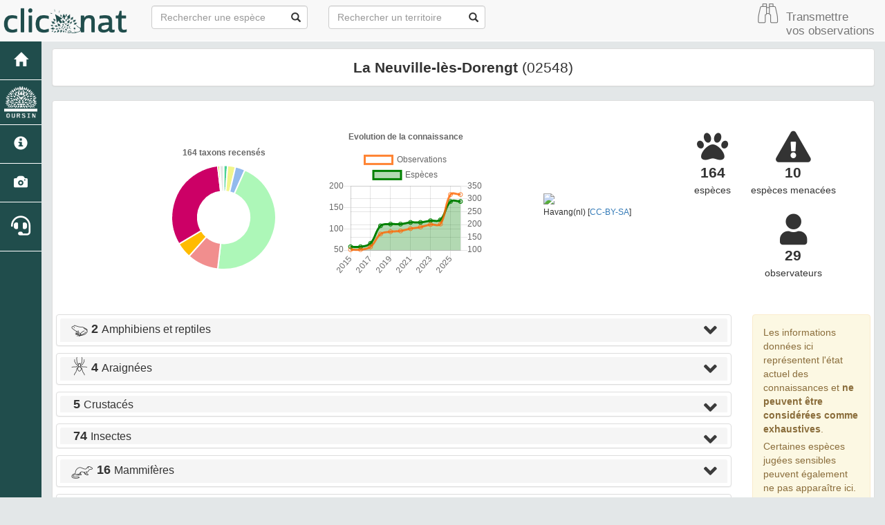

--- FILE ---
content_type: text/html; charset=utf-8
request_url: https://clicnat.fr/territoire/02548
body_size: 17282
content:
<!DOCTYPE html>
<html>
   <head>
        <meta charset="utf-8" />
        <title>La Neuville-lès-Dorengt | Clicnat - Picardie Nature</title>
            <meta name="twitter:url" content="http://clicnat.fr/territoire/02548">
    <meta name="twitter:site" content="@PicardieNature">
    <meta name="twitter:creator" content="@PicardieNature">
    <meta property="og:url" content="http://clicnat.fr/territoire/02548">   
     <meta name="google-site-verification" content="bWfqhfJW6rwpl12rQ42sJXSKAH_-hYxSWuHc9-CkNYw" />
   


        
        <meta property="og:description" content="Découvrez la faune sauvage du territoire" />
        <meta property="og:title" content="La Neuville-lès-Dorengt"> 
        <meta name="description" content="Découvrez la faune sauvage du territoire"/>
        <meta name="twitter:card" content="summary_large_image">
        <meta name="twitter:title" content="La Neuville-lès-Dorengt">
        <meta name="twitter:description" content="Découvrez la faune sauvage du territoire">

        <!--RSS -->
        <link rel="alternate" type="application/rss+xml"   title="Flux territoire" href="/rss/obs_territoire/02548.rss" />

        <!-- Jquery -->
        <script type="text/javascript" src="/static/lib/jquery-1.12.4.min.js"></script>
        <script type="text/javascript" src="/static/lib/jquery-ui.min.js"></script>
        <script type="text/javascript" src="/static/lib/jquery.lazy/jquery.lazy.min.js"></script>
        <link rel="stylesheet" href="/static/lib/jquery-ui.css" />

         <!-- Font Awesome -->
        <link rel="stylesheet" href="https://use.fontawesome.com/releases/v5.8.2/css/all.css" integrity="sha384-oS3vJWv+0UjzBfQzYUhtDYW+Pj2yciDJxpsK1OYPAYjqT085Qq/1cq5FLXAZQ7Ay" crossorigin="anonymous">

        <!-- highcharts -->
        <script src="https://code.highcharts.com/highcharts.js"></script>
        <script src="https://code.highcharts.com/modules/exporting.js"></script>
        <script src="https://code.highcharts.com/modules/export-data.js"></script>

        <!-- Leaflet -->
        <link rel="stylesheet" href="/static/lib/leaflet/leaflet.css" />
        <script src="/static/lib/leaflet/leaflet.js"></script>
        <script src="/static/lib/leaflet/leaflet-fullscreen/leafletFullScreen.min.js"></script>
        <link rel="stylesheet" href="/static/lib/leaflet/leaflet-fullscreen/leafletFullScreen.css" />
        <script src="/static/lib/leaflet/leafletMarkerCluster.js"></script>
        <link rel="stylesheet" href="/static/lib/leaflet/leafletMarkerCluster.css" />
		    <link rel="stylesheet" href="/static/lib/leaflet/leafletMarkerCluster.Default.css" />

        <!-- DataTable -->
		    <link rel="stylesheet" href="/static/lib/datatables/datatables.min.css"/>
        <script type="text/javascript" src="/static/lib/datatables/datatables.min.js"></script>

        <!-- Bootstrap -->
        <link rel="stylesheet" href="/static/lib/bootstrap/css/bootstrap.min.css">
        <script type="text/javascript" src="/static/lib/bootstrap/js/bootstrap.min.js"></script>

       <!-- Atlas -->
        <link rel="shortcut icon" href="/static/custom/images/favicon.ico">
        <link rel="stylesheet" href="/static/css/atlas.css"/>
        <link rel="stylesheet" href="/static/css/listEspeces.css"/>
        <link rel="stylesheet" href="/static/css/icones.css"/>
        <link rel="stylesheet" href="/static/custom/custom.css"/>

        <!-- Charts -->
        <script src="https://cdn.jsdelivr.net/npm/chart.js@2.8.0"></script>
        <script src="/static/chart_territory.js"></script>
        <script>
            var chartData={};
            chartData.labels=[];
            chartData.data=[];

            var knoweldgeChart={};
            knoweldgeChart.labels=[] ;
            knoweldgeChart.dataTaxon=[];
            knoweldgeChart.dataOccurence=[];
            var knoweldgeRawData=[{"n_observer": 9, "n_occurence": 102, "n_taxon": 58, "year": 2015.0}, {"n_observer": 9, "n_occurence": 102, "n_taxon": 58, "year": 2016.0}, {"n_observer": 11, "n_occurence": 113, "n_taxon": 66, "year": 2017.0}, {"n_observer": 17, "n_occurence": 163, "n_taxon": 107, "year": 2018.0}, {"n_observer": 17, "n_occurence": 172, "n_taxon": 111, "year": 2019.0}, {"n_observer": 17, "n_occurence": 175, "n_taxon": 111, "year": 2020.0}, {"n_observer": 20, "n_occurence": 184, "n_taxon": 115, "year": 2021.0}, {"n_observer": 21, "n_occurence": 190, "n_taxon": 115, "year": 2022.0}, {"n_observer": 22, "n_occurence": 200, "n_taxon": 119, "year": 2023.0}, {"n_observer": 23, "n_occurence": 202, "n_taxon": 121, "year": 2024.0}, {"n_observer": 29, "n_occurence": 317, "n_taxon": 164, "year": 2025.0}, {"n_observer": 29, "n_occurence": 317, "n_taxon": 164, "year": 2026.0}]
            knoweldgeRawData.forEach(function(element){
                knoweldgeChart.labels.push(element.year);
                knoweldgeChart.dataTaxon.push(element.n_taxon);
                knoweldgeChart.dataOccurence.push(element.n_occurence);
            });
            $( document ).ready(function() {
               drawChart('taxonomicChart', chartData.labels, chartData.data, '164 taxons recensés');
               drawChartTerritorieKnoweldgeEvolution('knoweldgeChart',knoweldgeChart.labels,knoweldgeChart.dataTaxon,knoweldgeChart.dataOccurence,'Evolution de la connaissance');
            });


        </script>



        <script src="/static/listeEspeces_2.js"></script>

   </head>
   <body>
    <link rel="stylesheet" href="/static/css/picnatpicto.css"/>
<nav class="navbar navbar-default navbar-fixed-top" role="navigation">
  <div class="container-fluid">
	  <div class="navbar-header">

        <button type="button" class="navbar-toggle" data-toggle="collapse" data-target=".navbar-collapse">
  	        <span class="sr-only">Toggle navigation</span>
  	        <span class="icon-bar"></span>
  	        <span class="icon-bar"></span>
  	        <span class="icon-bar"></span>
  	      </button>

        <a class="navbar-brand" href="/">
            <img class="logoStructure" src="/static/custom/images/logo-structure.png"  />
        </a>
        <!--<a class="navbar-brand titreAppli" href="/">Clicnat</a>-->
	  </div>

	  <!-- Collect the nav links, forms, and other content for toggling -->
	  <div class="collapse navbar-collapse " id="bs-example-navbar-collapse-1">
		  <form method="POST" action="" id='searchFormTaxons' class="navbar-form navbar-left" role="search">
				<div class="form-group has-feedback">
					   <input id="searchTaxons" type="text" class="form-control ajax-search" placeholder="Rechercher une espèce&nbsp;&nbsp;&nbsp;" loading="false" />
					   <span class="glyphicon glyphicon-search form-control-feedback"></span>
				</div>
				<input id="hiddenInputTaxons" type="hidden" name="cd_ref" />
          </form>

         <form method="POST" onsubmit="completeAction('#searchFormTerritories', hiddenInputTerritories)" id='searchFormTerritories' action=""  class="navbar-form navbar-left" role="search">
				    <div class="form-group has-feedback">
					    <input id="searchTerritories" type="text" class="form-control ajax-search" placeholder="Rechercher un territoire" >
					    <span class="glyphicon glyphicon-search form-control-feedback"></span>
				    </div>
			      <input id="hiddenInputTerritories" type="hidden" name="area_code">
          </form>
            
             <ul class="nav navbar-nav navbar-right">
                 <li> <a href="https://clicnat.fr/geonature"  style='padding-top:0px;padding-right:5px'><span class="pn pn-binocular"></span></a></li>
                <li> <a href="https://clicnat.fr/geonature"  style='padding-left:5px;font-size:120%'> Transmettre <br/>vos observations</a></li>

            </ul>     
	  </div>



  </div>
</nav>
		<div id="sideBar">
			<ul id="sidebar_menu" class="sidebar-nav">
  <a href="/" id="menu-toggle" data-toggle="tooltip" data-original-title="Retour à l'accueil" data-placement="right">
    <li class="sidebar-brand"><span id="main_icon" class="glyphicon glyphicon-home"></span></li>
  </a>
  <a href="https://oursin.clicnat.fr" target="_blank" id="menu-toggle" data-toggle="tooltip" data-original-title="Outil de Restitution et de Synthèse de l'Information Naturaliste" data-placement="right">
    <li class="sidebar-brand" style="padding-top:2px;padding-bottom:2px"><img  class="img-responsive" style="padding:10%" src="/static/images/logo_oursin_blanc.png"></li>
  </a>

  
    <a href="/presentation" data-toggle="tooltip"
      data-original-title="Présentation du portail" data-placement="right">
      <li class="sidebar-brand"><span class="glyphicon glyphicon-info-sign"></span></li>
    </a>
  

  <a href="/photos" data-toggle="tooltip" data-original-title="Galerie photos" data-placement="right">
    <li class="sidebar-brand"><span class="glyphicon glyphicon-camera"></span></li>
  </a>
<!--   <a href="https://forum.clicnat.fr" target="_blank" id="menu-toggle" data-toggle="tooltip" data-original-title="Forum" data-placement="right">
    <li class="sidebar-brand" style="font-size:200%"><i class="fab fa-discourse"></i></li>
</a> -->
  <a href="http://aide.clicnat.fr" target="_blank" id="menu-toggle" data-toggle="tooltip" data-original-title="Aide et contact" data-placement="right">
    <li class="sidebar-brand" style="font-size:200%"><i class="fas fa-headset"></i></li>
  </a>
</ul>
		</div>
		<div class="container-fluid" id="page" style="margin-top:10px">

            <div class="col-sm-12">
                 <div class="panel panel-default" id="parent">
			        <div class="row">
                        <h4 style="font-size:150%"><b>La Neuville-lès-Dorengt </b> (02548)</h4>
                    </div>
                </div>

                 <div class="panel panel-default" id="taxons"><div class="panel-body">
                     <div class="row" style="text-align:center;padding:15px;display:flex;align-items:center">

                                <div class="col-sm-3 col-sm-offset-1">
                                    <div style="padding:10%"><canvas id="taxonomicChart" width="100" height="100"></canvas></div>
                                </div>

                                <div class="col-sm-3">
                                    <canvas id="knoweldgeChart" width="200" height="200"></canvas>
                                </div>

                                <div class="col-sm-3">
                                 
                                    <table  style="margin:auto">
                                        <tr><td><img 
                                             src="https://commons.wikimedia.org/wiki/Special:Redirect/file?wptype=file&amp;wpvalue=La_Neuville-l%C3%A8s-Dorengt_%28Aisne%29_mairie.JPG&width=300"
                                             
                                            class="img-rounded img-responsive"></td></tr> 
                                        <tr><td style="text-align:right"><small>Havang(nl) [<a href='https://creativecommons.org/licenses/by-sa/3.0/'>CC-BY-SA</a>]</small></td></tr>
                                    </table>
                                
                                </div>

                                <div class="col-sm-3">
                                    <table width=100%>
                                            <tr>
                                                <td>
                                                     <span style="color: ##35526f;font-size:45px" class="fa fa-paw"></span><br>
                                                        <b style="font-size:150%"> 164</b><br>espèces
                                                </td>
                                                <td>
                                                     <span style="color: ##35526f;font-size:45px" class="fa fa-exclamation-triangle"></span><br>
                                                        <b style="font-size:150%">
                                                         10
                                                        </b><br>espèces menacées
                                                </td>
                                            </tr>
                                            <tr>
                                                <td>
                                                    <!-- <span style="color: ##35526f;font-size:45px;margin-top:25px" class="fa fa-shield-alt"></span><br>
                                                        <b style="font-size:150%">99</b><br>espèces protégées -->
                                                </td>
                                                <td>
                                                      <span style="color: ##35526f;font-size:45px;margin-top:25px" class="fa fa-user"></span><br>
                                                      <b style="font-size:150%">29</b><br>observateurs     
                                                </td>
                                            </tr>
                                    </table>
                                </div>

                            </div><!--ROW-->
                    </div>
                    <div class="row">
                        <div class="col-sm-10">
                            <div class="panel-group" id="accordion" role="tablist" aria-multiselectable="true">
                          
                            
                            
                                    
                                  <script> chartData.labels.push('Amphibiens et reptiles '); chartData.data.push(2)</script>
                                  <div class="panel panel-default">
                                    <div class="panel-heading" role="tab" style="padding-top:2px; padding-bottom:2px" id="headingAmphibiens_et_reptiles">
                                      <h4 class="panel-title">
                                        <a role="button" data-toggle="collapse" data-parent="#accordion" href="#collapseAmphibiens_et_reptiles" aria-expanded="false" aria-controls="collapseAmphibiens_et_reptiles">
                                        <span style="font-size:30px" class='pn pn-frog'></span>  <b style="font-size:115%"> 2 </b> Amphibiens et reptiles   <span style="color: #3b3b3b;font-size:30px;float:right" class="fa fa-angle-down"></span>  </a>                                       
                                         
                                      </h4>
                                    </div>
                                    <div id="collapseAmphibiens_et_reptiles" class="panel-collapse collapse" role="tabpanel" aria-labelledby="headingOne">
                                      <div class="panel-body">
                                            <table class="table table-bordered" id="myTableAmphibiens_et_reptiles" style='width:100%'>
                                                 <thead>
                                                     <tr>
                                                        <th>Menace</th> 
                                                        <th>Type</th>
                                                        <th>Nom vernaculaire</th> 
                                                        <th>Nom scientifique</th>
                                                        <th>Période d'observation</th>
                                                    </tr>
                                                </thead>
                                                <tbody>
                                                
                                                     
                                                        
                                                    <tr>
                                                           <td align='center'>
                                                                <b hidden>2</b><span class="redlistLC redlistBadge"> LC </span>
                                                           </td>
                                                           <td align='center'><i hidden>Anoures</i> <span style="font-size:30px" class="pn pn-frog"></span> </td>
                                                            <td> <a href="/espece/259" >Crapaud commun</a></td>
                                                            <td> <a href="/espece/259" ><i>Bufo bufo</i> (Linnaeus, 1758) </a>  </td>
                                                            <td align='center'> 2013  </td>
                                                    </tr>
                                                 
                                                        
                                                    <tr>
                                                           <td align='center'>
                                                                <b hidden>-99</b><span class="redlistDD redlistBadge"> DD </span>
                                                           </td>
                                                           <td align='center'><i hidden>Anoures</i> <span style="font-size:30px" class="pn pn-frog"></span> </td>
                                                            <td> <a href="/espece/444440" >Grenouille verte</a></td>
                                                            <td> <a href="/espece/444440" ><i>Pelophylax </i>kl.<i> esculentus</i> (Linnaeus, 1758) </a>  </td>
                                                            <td align='center'> 2021  </td>
                                                    </tr>
                                                 
                                                </tbody>
                                            </table>
                                            <script>myDataTable("#myTableAmphibiens_et_reptiles")</script>
                                      </div>
                                    </div> 
                                  </div>



                            
                                    
                                  <script> chartData.labels.push('Araignées '); chartData.data.push(4)</script>
                                  <div class="panel panel-default">
                                    <div class="panel-heading" role="tab" style="padding-top:2px; padding-bottom:2px" id="headingAraignées">
                                      <h4 class="panel-title">
                                        <a role="button" data-toggle="collapse" data-parent="#accordion" href="#collapseAraignées" aria-expanded="false" aria-controls="collapseAraignées">
                                        <span style="font-size:30px" class='pn pn-spider'></span>  <b style="font-size:115%"> 4 </b> Araignées   <span style="color: #3b3b3b;font-size:30px;float:right" class="fa fa-angle-down"></span>  </a>                                       
                                         
                                      </h4>
                                    </div>
                                    <div id="collapseAraignées" class="panel-collapse collapse" role="tabpanel" aria-labelledby="headingOne">
                                      <div class="panel-body">
                                            <table class="table table-bordered" id="myTableAraignées" style='width:100%'>
                                                 <thead>
                                                     <tr>
                                                        <th>Menace</th> 
                                                        <th>Type</th>
                                                        <th>Nom vernaculaire</th> 
                                                        <th>Nom scientifique</th>
                                                        <th>Période d'observation</th>
                                                    </tr>
                                                </thead>
                                                <tbody>
                                                
                                                     
                                                        
                                                    <tr>
                                                           <td align='center'>
                                                                <b hidden>2</b><span class="redlistLC redlistBadge"> LC </span>
                                                           </td>
                                                           <td align='center'><i hidden>Autres groupes</i> <span style="font-size:30px" class="pn pn-spider"></span> </td>
                                                            <td> <a href="/espece/1550" >épeire fasciée, argiope frelon</a></td>
                                                            <td> <a href="/espece/1550" ><i>Argiope bruennichi</i> (Scopoli, 1772) </a>  </td>
                                                            <td align='center'> 2018  </td>
                                                    </tr>
                                                 
                                                        
                                                    <tr>
                                                           <td align='center'>
                                                                <b hidden>2</b><span class="redlistLC redlistBadge"> LC </span>
                                                           </td>
                                                           <td align='center'><i hidden>Autres groupes</i> <span style="font-size:30px" class="pn pn-spider"></span> </td>
                                                            <td> <a href="/espece/1597" >Épeire diadème</a></td>
                                                            <td> <a href="/espece/1597" ><i>Araneus diadematus</i> Clerck, 1758 </a>  </td>
                                                            <td align='center'> 2018  </td>
                                                    </tr>
                                                 
                                                        
                                                    <tr>
                                                           <td align='center'>
                                                                <b hidden>-99</b><span class="redlistNone redlistBadge">  </span>
                                                           </td>
                                                           <td align='center'><i hidden>Autres groupes</i> <span style="font-size:30px" class="pn pn-spider"></span> </td>
                                                            <td> <a href="/espece/1715" >Anyphène à chevrons</a></td>
                                                            <td> <a href="/espece/1715" ><i>Anyphaena accentuata</i> (Walckenaer, 1802) </a>  </td>
                                                            <td align='center'> 2013  </td>
                                                    </tr>
                                                 
                                                        
                                                    <tr>
                                                           <td align='center'>
                                                                <b hidden>2</b><span class="redlistLC redlistBadge"> LC </span>
                                                           </td>
                                                           <td align='center'><i hidden>Autres groupes</i> <span style="font-size:30px" class="pn pn-spider"></span> </td>
                                                            <td> <a href="/espece/1882" >pisaure admirable</a></td>
                                                            <td> <a href="/espece/1882" ><i>Pisaura mirabilis</i> (Clerck, 1758) </a>  </td>
                                                            <td align='center'> 2018  </td>
                                                    </tr>
                                                 
                                                </tbody>
                                            </table>
                                            <script>myDataTable("#myTableAraignées")</script>
                                      </div>
                                    </div> 
                                  </div>



                            
                                    
                                  <script> chartData.labels.push('Crustacés '); chartData.data.push(5)</script>
                                  <div class="panel panel-default">
                                    <div class="panel-heading" role="tab" style="padding-top:2px; padding-bottom:2px" id="headingCrustacés">
                                      <h4 class="panel-title">
                                        <a role="button" data-toggle="collapse" data-parent="#accordion" href="#collapseCrustacés" aria-expanded="false" aria-controls="collapseCrustacés">
                                        <span style="font-size:30px" class='pn None'></span>  <b style="font-size:115%"> 5 </b> Crustacés   <span style="color: #3b3b3b;font-size:30px;float:right" class="fa fa-angle-down"></span>  </a>                                       
                                         
                                      </h4>
                                    </div>
                                    <div id="collapseCrustacés" class="panel-collapse collapse" role="tabpanel" aria-labelledby="headingOne">
                                      <div class="panel-body">
                                            <table class="table table-bordered" id="myTableCrustacés" style='width:100%'>
                                                 <thead>
                                                     <tr>
                                                        <th>Menace</th> 
                                                        <th>Type</th>
                                                        <th>Nom vernaculaire</th> 
                                                        <th>Nom scientifique</th>
                                                        <th>Période d'observation</th>
                                                    </tr>
                                                </thead>
                                                <tbody>
                                                
                                                     
                                                        
                                                    <tr>
                                                           <td align='center'>
                                                                <b hidden>-99</b><span class="redlistNone redlistBadge">  </span>
                                                           </td>
                                                           <td align='center'><i hidden>Autres groupes</i> <span style="font-size:30px" class="pn None"></span> </td>
                                                            <td> <a href="/espece/18820" >Porcellion rude</a></td>
                                                            <td> <a href="/espece/18820" ><i>Porcellio scaber</i> Latreille, 1804 </a>  </td>
                                                            <td align='center'> 2013  </td>
                                                    </tr>
                                                 
                                                        
                                                    <tr>
                                                           <td align='center'>
                                                                <b hidden>-99</b><span class="redlistNone redlistBadge">  </span>
                                                           </td>
                                                           <td align='center'><i hidden>Autres groupes</i> <span style="font-size:30px" class="pn None"></span> </td>
                                                            <td> <a href="/espece/237051" >Aselle des murs</a></td>
                                                            <td> <a href="/espece/237051" ><i>Oniscus asellus</i> Linnaeus, 1758 </a>  </td>
                                                            <td align='center'> 2013 - 2018 </td>
                                                    </tr>
                                                 
                                                        
                                                    <tr>
                                                           <td align='center'>
                                                                <b hidden>-99</b><span class="redlistNone redlistBadge">  </span>
                                                           </td>
                                                           <td align='center'><i hidden>Autres groupes</i> <span style="font-size:30px" class="pn None"></span> </td>
                                                            <td> <a href="/espece/237061" >Cloporte des mousses</a></td>
                                                            <td> <a href="/espece/237061" ><i>Philoscia muscorum</i> (Scopoli, 1763) </a>  </td>
                                                            <td align='center'> 2013  </td>
                                                    </tr>
                                                 
                                                        
                                                    <tr>
                                                           <td align='center'>
                                                                <b hidden>-99</b><span class="redlistNone redlistBadge">  </span>
                                                           </td>
                                                           <td align='center'><i hidden>Autres groupes</i> <span style="font-size:30px" class="pn None"></span> </td>
                                                            <td> <a href="/espece/237211" >Cloporte nain</a></td>
                                                            <td> <a href="/espece/237211" ><i>Trichoniscus pusillus</i> Brandt, 1833 </a>  </td>
                                                            <td align='center'> 2013  </td>
                                                    </tr>
                                                 
                                                        
                                                    <tr>
                                                           <td align='center'>
                                                                <b hidden>-99</b><span class="redlistNone redlistBadge">  </span>
                                                           </td>
                                                           <td align='center'><i hidden>Autres groupes</i> <span style="font-size:30px" class="pn None"></span> </td>
                                                            <td> <a href="/espece/310959" >-</a></td>
                                                            <td> <a href="/espece/310959" ><i>Porcellio spinicornis</i> Say, 1818 </a>  </td>
                                                            <td align='center'> 2018  </td>
                                                    </tr>
                                                 
                                                </tbody>
                                            </table>
                                            <script>myDataTable("#myTableCrustacés")</script>
                                      </div>
                                    </div> 
                                  </div>



                            
                                    
                                  <script> chartData.labels.push('Insectes '); chartData.data.push(74)</script>
                                  <div class="panel panel-default">
                                    <div class="panel-heading" role="tab" style="padding-top:2px; padding-bottom:2px" id="headingInsectes">
                                      <h4 class="panel-title">
                                        <a role="button" data-toggle="collapse" data-parent="#accordion" href="#collapseInsectes" aria-expanded="false" aria-controls="collapseInsectes">
                                        <span style="font-size:30px" class='pn None'></span>  <b style="font-size:115%"> 74 </b> Insectes   <span style="color: #3b3b3b;font-size:30px;float:right" class="fa fa-angle-down"></span>  </a>                                       
                                         
                                      </h4>
                                    </div>
                                    <div id="collapseInsectes" class="panel-collapse collapse" role="tabpanel" aria-labelledby="headingOne">
                                      <div class="panel-body">
                                            <table class="table table-bordered" id="myTableInsectes" style='width:100%'>
                                                 <thead>
                                                     <tr>
                                                        <th>Menace</th> 
                                                        <th>Type</th>
                                                        <th>Nom vernaculaire</th> 
                                                        <th>Nom scientifique</th>
                                                        <th>Période d'observation</th>
                                                    </tr>
                                                </thead>
                                                <tbody>
                                                
                                                     
                                                        
                                                    <tr>
                                                           <td align='center'>
                                                                <b hidden>-99</b><span class="redlistNone redlistBadge">  </span>
                                                           </td>
                                                           <td align='center'><i hidden>Coléoptères</i> <span style="font-size:30px" class="pn pn-beetle"></span> </td>
                                                            <td> <a href="/espece/8531" >-</a></td>
                                                            <td> <a href="/espece/8531" ><i>Notiophilus quadripunctatus</i> Dejean, 1826 </a>  </td>
                                                            <td align='center'> 2018  </td>
                                                    </tr>
                                                 
                                                        
                                                    <tr>
                                                           <td align='center'>
                                                                <b hidden>-99</b><span class="redlistNone redlistBadge">  </span>
                                                           </td>
                                                           <td align='center'><i hidden>Coléoptères</i> <span style="font-size:30px" class="pn pn-beetle"></span> </td>
                                                            <td> <a href="/espece/9231" >-</a></td>
                                                            <td> <a href="/espece/9231" ><i>Amara similata</i> (Gyllenhal, 1810) </a>  </td>
                                                            <td align='center'> 2018  </td>
                                                    </tr>
                                                 
                                                        
                                                    <tr>
                                                           <td align='center'>
                                                                <b hidden>2</b><span class="redlistLC redlistBadge"> LC </span>
                                                           </td>
                                                           <td align='center'><i hidden>Coccinelles</i> <span style="font-size:30px" class="pn pn-ladybug"></span> </td>
                                                            <td> <a href="/espece/11115" >Coccinelle velue à bandes</a></td>
                                                            <td> <a href="/espece/11115" ><i>Scymnus interruptus</i> (Goeze, 1777) </a>  </td>
                                                            <td align='center'> 2025  </td>
                                                    </tr>
                                                 
                                                        
                                                    <tr>
                                                           <td align='center'>
                                                                <b hidden>2</b><span class="redlistLC redlistBadge"> LC </span>
                                                           </td>
                                                           <td align='center'><i hidden>Coccinelles</i> <span style="font-size:30px" class="pn pn-ladybug"></span> </td>
                                                            <td> <a href="/espece/11118" >Coccinette des buissons</a></td>
                                                            <td> <a href="/espece/11118" ><i>Scymnus rubromaculatus</i> (Goeze, 1777) </a>  </td>
                                                            <td align='center'> 2025  </td>
                                                    </tr>
                                                 
                                                        
                                                    <tr>
                                                           <td align='center'>
                                                                <b hidden>2</b><span class="redlistLC redlistBadge"> LC </span>
                                                           </td>
                                                           <td align='center'><i hidden>Coccinelles</i> <span style="font-size:30px" class="pn pn-ladybug"></span> </td>
                                                            <td> <a href="/espece/11131" >Coccinelle des landes</a></td>
                                                            <td> <a href="/espece/11131" ><i>Chilocorus bipustulatus</i> (Linnaeus, 1758) </a>  </td>
                                                            <td align='center'> 2025  </td>
                                                    </tr>
                                                 
                                                        
                                                    <tr>
                                                           <td align='center'>
                                                                <b hidden>2</b><span class="redlistLC redlistBadge"> LC </span>
                                                           </td>
                                                           <td align='center'><i hidden>Coccinelles</i> <span style="font-size:30px" class="pn pn-ladybug"></span> </td>
                                                            <td> <a href="/espece/11136" >Coccinelle à virgule</a></td>
                                                            <td> <a href="/espece/11136" ><i>Exochomus quadripustulatus</i> (Linnaeus, 1758) </a>  </td>
                                                            <td align='center'> 2018 - 2025 </td>
                                                    </tr>
                                                 
                                                        
                                                    <tr>
                                                           <td align='center'>
                                                                <b hidden>2</b><span class="redlistLC redlistBadge"> LC </span>
                                                           </td>
                                                           <td align='center'><i hidden>Coccinelles</i> <span style="font-size:30px" class="pn pn-ladybug"></span> </td>
                                                            <td> <a href="/espece/11141" >Rhyzobie des arbres</a></td>
                                                            <td> <a href="/espece/11141" ><i>Rhyzobius chrysomeloides</i> (Herbst, 1792) </a>  </td>
                                                            <td align='center'> 2013  </td>
                                                    </tr>
                                                 
                                                        
                                                    <tr>
                                                           <td align='center'>
                                                                <b hidden>2</b><span class="redlistLC redlistBadge"> LC </span>
                                                           </td>
                                                           <td align='center'><i hidden>Coccinelles</i> <span style="font-size:30px" class="pn pn-ladybug"></span> </td>
                                                            <td> <a href="/espece/11152" >Coccinelle à 2 points</a></td>
                                                            <td> <a href="/espece/11152" ><i>Adalia bipunctata</i> (Linnaeus, 1758) </a>  </td>
                                                            <td align='center'> 2025  </td>
                                                    </tr>
                                                 
                                                        
                                                    <tr>
                                                           <td align='center'>
                                                                <b hidden>2</b><span class="redlistLC redlistBadge"> LC </span>
                                                           </td>
                                                           <td align='center'><i hidden>Coccinelles</i> <span style="font-size:30px" class="pn pn-ladybug"></span> </td>
                                                            <td> <a href="/espece/11157" >Coccinelle à 10 points</a></td>
                                                            <td> <a href="/espece/11157" ><i>Adalia decempunctata</i> (Linnaeus, 1758) </a>  </td>
                                                            <td align='center'> 2025  </td>
                                                    </tr>
                                                 
                                                        
                                                    <tr>
                                                           <td align='center'>
                                                                <b hidden>2</b><span class="redlistLC redlistBadge"> LC </span>
                                                           </td>
                                                           <td align='center'><i hidden>Coccinelles</i> <span style="font-size:30px" class="pn pn-ladybug"></span> </td>
                                                            <td> <a href="/espece/11165" >Coccinelle à 7 points</a></td>
                                                            <td> <a href="/espece/11165" ><i>Coccinella septempunctata</i> Linnaeus, 1758 </a>  </td>
                                                            <td align='center'> 2013 - 2025 </td>
                                                    </tr>
                                                 
                                                        
                                                    <tr>
                                                           <td align='center'>
                                                                <b hidden>2</b><span class="redlistLC redlistBadge"> LC </span>
                                                           </td>
                                                           <td align='center'><i hidden>Coccinelles</i> <span style="font-size:30px" class="pn pn-ladybug"></span> </td>
                                                            <td> <a href="/espece/11202" >Coccinelle à 12 points</a></td>
                                                            <td> <a href="/espece/11202" ><i>Vibidia duodecimguttata</i> (Poda, 1761) </a>  </td>
                                                            <td align='center'> 2025  </td>
                                                    </tr>
                                                 
                                                        
                                                    <tr>
                                                           <td align='center'>
                                                                <b hidden>-99</b><span class="redlistNone redlistBadge">  </span>
                                                           </td>
                                                           <td align='center'><i hidden>Coléoptères</i> <span style="font-size:30px" class="pn pn-beetle"></span> </td>
                                                            <td> <a href="/espece/11568" >Cantharide commune, Téléphore sombre</a></td>
                                                            <td> <a href="/espece/11568" ><i>Cantharis fusca</i> Linnaeus, 1758 </a>  </td>
                                                            <td align='center'> 2013  </td>
                                                    </tr>
                                                 
                                                        
                                                    <tr>
                                                           <td align='center'>
                                                                <b hidden>-99</b><span class="redlistNone redlistBadge">  </span>
                                                           </td>
                                                           <td align='center'><i hidden>Coléoptères</i> <span style="font-size:30px" class="pn pn-beetle"></span> </td>
                                                            <td> <a href="/espece/11585" >Téléphore fauve</a></td>
                                                            <td> <a href="/espece/11585" ><i>Rhagonycha fulva</i> (Scopoli, 1763) </a>  </td>
                                                            <td align='center'> 2025  </td>
                                                    </tr>
                                                 
                                                        
                                                    <tr>
                                                           <td align='center'>
                                                                <b hidden>-99</b><span class="redlistNone redlistBadge">  </span>
                                                           </td>
                                                           <td align='center'><i hidden>Coléoptères</i> <span style="font-size:30px" class="pn pn-beetle"></span> </td>
                                                            <td> <a href="/espece/12614" >-</a></td>
                                                            <td> <a href="/espece/12614" ><i>Cryptocephalus pusillus</i> Fabricius, 1777 </a>  </td>
                                                            <td align='center'> 2018  </td>
                                                    </tr>
                                                 
                                                        
                                                    <tr>
                                                           <td align='center'>
                                                                <b hidden>-99</b><span class="redlistNone redlistBadge">  </span>
                                                           </td>
                                                           <td align='center'><i hidden>Syrphes</i> <span style="font-size:30px" class="pn pn-fly"></span> </td>
                                                            <td> <a href="/espece/23196" >Syrphe ceinturé</a></td>
                                                            <td> <a href="/espece/23196" ><i>Episyrphus balteatus</i> (De Geer, 1776) </a>  </td>
                                                            <td align='center'> 2025  </td>
                                                    </tr>
                                                 
                                                        
                                                    <tr>
                                                           <td align='center'>
                                                                <b hidden>-99</b><span class="redlistNone redlistBadge">  </span>
                                                           </td>
                                                           <td align='center'><i hidden>Diptères</i> <span style="font-size:30px" class="pn pn-fly"></span> </td>
                                                            <td> <a href="/espece/24113" >Mouche du chardon</a></td>
                                                            <td> <a href="/espece/24113" ><i>Urophora cardui</i> (Linnaeus, 1758) </a>  </td>
                                                            <td align='center'> 2018  </td>
                                                    </tr>
                                                 
                                                        
                                                    <tr>
                                                           <td align='center'>
                                                                <b hidden>-99</b><span class="redlistNone redlistBadge">  </span>
                                                           </td>
                                                           <td align='center'><i hidden>Punaises</i> <span style="font-size:30px" class="pn pn-bug"></span> </td>
                                                            <td> <a href="/espece/51508" >Punaise brune à antennes &amp; bords panachés</a></td>
                                                            <td> <a href="/espece/51508" ><i>Dolycoris baccarum</i> (Linnaeus, 1758) </a>  </td>
                                                            <td align='center'> 2018  </td>
                                                    </tr>
                                                 
                                                        
                                                    <tr>
                                                           <td align='center'>
                                                                <b hidden>-99</b><span class="redlistNone redlistBadge">  </span>
                                                           </td>
                                                           <td align='center'><i hidden>Punaises</i> <span style="font-size:30px" class="pn pn-bug"></span> </td>
                                                            <td> <a href="/espece/51610" >Punaise Arlequin, Pentatome rayé</a></td>
                                                            <td> <a href="/espece/51610" ><i>Graphosoma italicum</i> (O.F. Müller, 1766) </a>  </td>
                                                            <td align='center'> 2018 - 2025 </td>
                                                    </tr>
                                                 
                                                        
                                                    <tr>
                                                           <td align='center'>
                                                                <b hidden>-99</b><span class="redlistNone redlistBadge">  </span>
                                                           </td>
                                                           <td align='center'><i hidden>Punaises</i> <span style="font-size:30px" class="pn pn-bug"></span> </td>
                                                            <td> <a href="/espece/51658" >Syromaste marginé, Corée marginée</a></td>
                                                            <td> <a href="/espece/51658" ><i>Coreus marginatus</i> (Linnaeus, 1758) </a>  </td>
                                                            <td align='center'> 2018  </td>
                                                    </tr>
                                                 
                                                        
                                                    <tr>
                                                           <td align='center'>
                                                                <b hidden>-99</b><span class="redlistNone redlistBadge">  </span>
                                                           </td>
                                                           <td align='center'><i hidden>Punaises</i> <span style="font-size:30px" class="pn pn-bug"></span> </td>
                                                            <td> <a href="/espece/51710" >Hétérogaster de l&#39;ortie</a></td>
                                                            <td> <a href="/espece/51710" ><i>Heterogaster urticae</i> (Fabricius, 1775) </a>  </td>
                                                            <td align='center'> 2025  </td>
                                                    </tr>
                                                 
                                                        
                                                    <tr>
                                                           <td align='center'>
                                                                <b hidden>-99</b><span class="redlistNone redlistBadge">  </span>
                                                           </td>
                                                           <td align='center'><i hidden>Punaises</i> <span style="font-size:30px" class="pn pn-bug"></span> </td>
                                                            <td> <a href="/espece/51786" >-</a></td>
                                                            <td> <a href="/espece/51786" ><i>Deraeocoris ruber</i> (Linnaeus, 1758) </a>  </td>
                                                            <td align='center'> 2025  </td>
                                                    </tr>
                                                 
                                                        
                                                    <tr>
                                                           <td align='center'>
                                                                <b hidden>-99</b><span class="redlistNone redlistBadge">  </span>
                                                           </td>
                                                           <td align='center'><i hidden>Punaises</i> <span style="font-size:30px" class="pn pn-bug"></span> </td>
                                                            <td> <a href="/espece/51834" >-</a></td>
                                                            <td> <a href="/espece/51834" ><i>Orthotylus marginalis</i> Reuter, 1883 </a>  </td>
                                                            <td align='center'> 2025  </td>
                                                    </tr>
                                                 
                                                        
                                                    <tr>
                                                           <td align='center'>
                                                                <b hidden>-99</b><span class="redlistNone redlistBadge">  </span>
                                                           </td>
                                                           <td align='center'><i hidden>Punaises</i> <span style="font-size:30px" class="pn pn-bug"></span> </td>
                                                            <td> <a href="/espece/51847" >-</a></td>
                                                            <td> <a href="/espece/51847" ><i>Plagiognathus arbustorum</i> (Fabricius, 1794) </a>  </td>
                                                            <td align='center'> 2025  </td>
                                                    </tr>
                                                 
                                                        
                                                    <tr>
                                                           <td align='center'>
                                                                <b hidden>-99</b><span class="redlistNone redlistBadge">  </span>
                                                           </td>
                                                           <td align='center'><i hidden>Hemiptères</i> <span style="font-size:30px" class="pn None"></span> </td>
                                                            <td> <a href="/espece/51923" >Cercope sanguin</a></td>
                                                            <td> <a href="/espece/51923" ><i>Cercopis vulnerata</i> Rossi, 1807 </a>  </td>
                                                            <td align='center'> 2013  </td>
                                                    </tr>
                                                 
                                                        
                                                    <tr>
                                                           <td align='center'>
                                                                <b hidden>-99</b><span class="redlistNone redlistBadge">  </span>
                                                           </td>
                                                           <td align='center'><i hidden>Hemiptères</i> <span style="font-size:30px" class="pn None"></span> </td>
                                                            <td> <a href="/espece/51946" >Cicadelle verte</a></td>
                                                            <td> <a href="/espece/51946" ><i>Cicadella viridis</i> (Linnaeus, 1758) </a>  </td>
                                                            <td align='center'> 2018  </td>
                                                    </tr>
                                                 
                                                        
                                                    <tr>
                                                           <td align='center'>
                                                                <b hidden>-99</b><span class="redlistNone redlistBadge">  </span>
                                                           </td>
                                                           <td align='center'><i hidden>Hemiptères</i> <span style="font-size:30px" class="pn None"></span> </td>
                                                            <td> <a href="/espece/52028" >Puceron noir de la fève</a></td>
                                                            <td> <a href="/espece/52028" ><i>Aphis fabae</i> Scopoli, 1763 </a>  </td>
                                                            <td align='center'> 2018  </td>
                                                    </tr>
                                                 
                                                        
                                                    <tr>
                                                           <td align='center'>
                                                                <b hidden>-99</b><span class="redlistNone redlistBadge">  </span>
                                                           </td>
                                                           <td align='center'><i hidden>Fourmies</i> <span style="font-size:30px" class="pn pn-ant"></span> </td>
                                                            <td> <a href="/espece/52814" >-</a></td>
                                                            <td> <a href="/espece/52814" ><i>Lasius alienus</i> (Förster, 1850) </a>  </td>
                                                            <td align='center'> 2018  </td>
                                                    </tr>
                                                 
                                                        
                                                    <tr>
                                                           <td align='center'>
                                                                <b hidden>-99</b><span class="redlistNone redlistBadge">  </span>
                                                           </td>
                                                           <td align='center'><i hidden>Fourmies</i> <span style="font-size:30px" class="pn pn-ant"></span> </td>
                                                            <td> <a href="/espece/52817" >Fourmi noire des jardins</a></td>
                                                            <td> <a href="/espece/52817" ><i>Lasius niger</i> (Linnaeus, 1758) </a>  </td>
                                                            <td align='center'> 2018  </td>
                                                    </tr>
                                                 
                                                        
                                                    <tr>
                                                           <td align='center'>
                                                                <b hidden>-99</b><span class="redlistNone redlistBadge">  </span>
                                                           </td>
                                                           <td align='center'><i hidden>Guêpes et frelons</i> <span style="font-size:30px" class="pn pn-wasp"></span> </td>
                                                            <td> <a href="/espece/52886" >Frelon européen</a></td>
                                                            <td> <a href="/espece/52886" ><i>Vespa crabro</i> Linnaeus, 1758 </a>  </td>
                                                            <td align='center'> 2018  </td>
                                                    </tr>
                                                 
                                                        
                                                    <tr>
                                                           <td align='center'>
                                                                <b hidden>-99</b><span class="redlistNone redlistBadge">  </span>
                                                           </td>
                                                           <td align='center'><i hidden>Guêpes et frelons</i> <span style="font-size:30px" class="pn pn-wasp"></span> </td>
                                                            <td> <a href="/espece/52898" >Guêpe germanique</a></td>
                                                            <td> <a href="/espece/52898" ><i>Vespula germanica</i> (Fabricius, 1793) </a>  </td>
                                                            <td align='center'> 2018  </td>
                                                    </tr>
                                                 
                                                        
                                                    <tr>
                                                           <td align='center'>
                                                                <b hidden>2</b><span class="redlistLC redlistBadge"> LC </span>
                                                           </td>
                                                           <td align='center'><i hidden>Papillons de jour</i> <span style="font-size:30px" class="pn pn-butterfly"></span> </td>
                                                            <td> <a href="/espece/53741" >Vulcain</a></td>
                                                            <td> <a href="/espece/53741" ><i>Vanessa atalanta</i> (Linnaeus, 1758) </a>  </td>
                                                            <td align='center'> 2025  </td>
                                                    </tr>
                                                 
                                                        
                                                    <tr>
                                                           <td align='center'>
                                                                <b hidden>2</b><span class="redlistLC redlistBadge"> LC </span>
                                                           </td>
                                                           <td align='center'><i hidden>Papillons de jour</i> <span style="font-size:30px" class="pn pn-butterfly"></span> </td>
                                                            <td> <a href="/espece/54342" >Piéride du Chou</a></td>
                                                            <td> <a href="/espece/54342" ><i>Pieris brassicae</i> (Linnaeus, 1758) </a>  </td>
                                                            <td align='center'> 2025  </td>
                                                    </tr>
                                                 
                                                        
                                                    <tr>
                                                           <td align='center'>
                                                                <b hidden>2</b><span class="redlistLC redlistBadge"> LC </span>
                                                           </td>
                                                           <td align='center'><i hidden>Odonates</i> <span style="font-size:30px" class="pn pn-dragonfly"></span> </td>
                                                            <td> <a href="/espece/65080" >Caloptéryx vierge</a></td>
                                                            <td> <a href="/espece/65080" ><i>Calopteryx virgo</i> (Linnaeus, 1758) </a>  </td>
                                                            <td align='center'> 2025  </td>
                                                    </tr>
                                                 
                                                        
                                                    <tr>
                                                           <td align='center'>
                                                                <b hidden>2</b><span class="redlistLC redlistBadge"> LC </span>
                                                           </td>
                                                           <td align='center'><i hidden>Odonates</i> <span style="font-size:30px" class="pn pn-dragonfly"></span> </td>
                                                            <td> <a href="/espece/65109" >Agrion élégant</a></td>
                                                            <td> <a href="/espece/65109" ><i>Ischnura elegans</i> (Vander Linden, 1820) </a>  </td>
                                                            <td align='center'> 2025  </td>
                                                    </tr>
                                                 
                                                        
                                                    <tr>
                                                           <td align='center'>
                                                                <b hidden>2</b><span class="redlistLC redlistBadge"> LC </span>
                                                           </td>
                                                           <td align='center'><i hidden>Odonates</i> <span style="font-size:30px" class="pn pn-dragonfly"></span> </td>
                                                            <td> <a href="/espece/65141" >Agrion jouvencelle</a></td>
                                                            <td> <a href="/espece/65141" ><i>Coenagrion puella</i> (Linnaeus, 1758) </a>  </td>
                                                            <td align='center'> 2013  </td>
                                                    </tr>
                                                 
                                                        
                                                    <tr>
                                                           <td align='center'>
                                                                <b hidden>2</b><span class="redlistLC redlistBadge"> LC </span>
                                                           </td>
                                                           <td align='center'><i hidden>Odonates</i> <span style="font-size:30px" class="pn pn-dragonfly"></span> </td>
                                                            <td> <a href="/espece/65192" >Leste brun</a></td>
                                                            <td> <a href="/espece/65192" ><i>Sympecma fusca</i> (Vander Linden, 1820) </a>  </td>
                                                            <td align='center'> 2018  </td>
                                                    </tr>
                                                 
                                                        
                                                    <tr>
                                                           <td align='center'>
                                                                <b hidden>2</b><span class="redlistLC redlistBadge"> LC </span>
                                                           </td>
                                                           <td align='center'><i hidden>Odonates</i> <span style="font-size:30px" class="pn pn-dragonfly"></span> </td>
                                                            <td> <a href="/espece/65262" >Libellule déprimée</a></td>
                                                            <td> <a href="/espece/65262" ><i>Libellula depressa</i> Linnaeus, 1758 </a>  </td>
                                                            <td align='center'> 2013  </td>
                                                    </tr>
                                                 
                                                        
                                                    <tr>
                                                           <td align='center'>
                                                                <b hidden>2</b><span class="redlistLC redlistBadge"> LC </span>
                                                           </td>
                                                           <td align='center'><i hidden>Odonates</i> <span style="font-size:30px" class="pn pn-dragonfly"></span> </td>
                                                            <td> <a href="/espece/65265" >Libellule fauve</a></td>
                                                            <td> <a href="/espece/65265" ><i>Libellula fulva</i> O.F. Müller, 1764 </a>  </td>
                                                            <td align='center'> 2025  </td>
                                                    </tr>
                                                 
                                                        
                                                    <tr>
                                                           <td align='center'>
                                                                <b hidden>2</b><span class="redlistLC redlistBadge"> LC </span>
                                                           </td>
                                                           <td align='center'><i hidden>Orthoptères</i> <span style="font-size:30px" class="pn pn-grasshopper"></span> </td>
                                                            <td> <a href="/espece/65740" >Decticelle cendrée</a></td>
                                                            <td> <a href="/espece/65740" ><i>Pholidoptera griseoaptera</i> (De Geer, 1773) </a>  </td>
                                                            <td align='center'> 2018  </td>
                                                    </tr>
                                                 
                                                        
                                                    <tr>
                                                           <td align='center'>
                                                                <b hidden>2</b><span class="redlistLC redlistBadge"> LC </span>
                                                           </td>
                                                           <td align='center'><i hidden>Orthoptères</i> <span style="font-size:30px" class="pn pn-grasshopper"></span> </td>
                                                            <td> <a href="/espece/65877" >Conocéphale bigarré</a></td>
                                                            <td> <a href="/espece/65877" ><i>Conocephalus fuscus</i> (Fabricius, 1793) </a>  </td>
                                                            <td align='center'> 2018  </td>
                                                    </tr>
                                                 
                                                        
                                                    <tr>
                                                           <td align='center'>
                                                                <b hidden>2</b><span class="redlistLC redlistBadge"> LC </span>
                                                           </td>
                                                           <td align='center'><i hidden>Orthoptères, perce-oreilles, mantes et phasmes</i> <span style="font-size:30px" class="pn pn-grasshopper"></span> </td>
                                                            <td> <a href="/espece/65991" >Perce-oreille commun</a></td>
                                                            <td> <a href="/espece/65991" ><i>Forficula auricularia</i> Linnaeus, 1758 </a>  </td>
                                                            <td align='center'> 2013 - 2018 </td>
                                                    </tr>
                                                 
                                                        
                                                    <tr>
                                                           <td align='center'>
                                                                <b hidden>-99</b><span class="redlistNone redlistBadge">  </span>
                                                           </td>
                                                           <td align='center'><i hidden>Fourmies</i> <span style="font-size:30px" class="pn pn-ant"></span> </td>
                                                            <td> <a href="/espece/219394" >Fourmi rouge</a></td>
                                                            <td> <a href="/espece/219394" ><i>Myrmica rubra</i> (Linnaeus, 1758) </a>  </td>
                                                            <td align='center'> 2018  </td>
                                                    </tr>
                                                 
                                                        
                                                    <tr>
                                                           <td align='center'>
                                                                <b hidden>-99</b><span class="redlistNone redlistBadge">  </span>
                                                           </td>
                                                           <td align='center'><i hidden>Fourmies</i> <span style="font-size:30px" class="pn pn-ant"></span> </td>
                                                            <td> <a href="/espece/219482" >Fourmi jaune</a></td>
                                                            <td> <a href="/espece/219482" ><i>Lasius flavus</i> (Fabricius, 1782) </a>  </td>
                                                            <td align='center'> 2018  </td>
                                                    </tr>
                                                 
                                                        
                                                    <tr>
                                                           <td align='center'>
                                                                <b hidden>-99</b><span class="redlistNone redlistBadge">  </span>
                                                           </td>
                                                           <td align='center'><i hidden>Diptères</i> <span style="font-size:30px" class="pn pn-fly"></span> </td>
                                                            <td> <a href="/espece/226657" >-</a></td>
                                                            <td> <a href="/espece/226657" ><i>Cylindromyia bicolor</i> (Olivier, 1811) </a>  </td>
                                                            <td align='center'> 2018  </td>
                                                    </tr>
                                                 
                                                        
                                                    <tr>
                                                           <td align='center'>
                                                                <b hidden>-99</b><span class="redlistNone redlistBadge">  </span>
                                                           </td>
                                                           <td align='center'><i hidden>Hemiptères</i> <span style="font-size:30px" class="pn None"></span> </td>
                                                            <td> <a href="/espece/235656" >-</a></td>
                                                            <td> <a href="/espece/235656" ><i>Athysanus argentarius</i> Metcalf, 1955 </a>  </td>
                                                            <td align='center'> 2018  </td>
                                                    </tr>
                                                 
                                                        
                                                    <tr>
                                                           <td align='center'>
                                                                <b hidden>-99</b><span class="redlistNone redlistBadge">  </span>
                                                           </td>
                                                           <td align='center'><i hidden>Punaises</i> <span style="font-size:30px" class="pn pn-bug"></span> </td>
                                                            <td> <a href="/espece/237406" >-</a></td>
                                                            <td> <a href="/espece/237406" ><i>Dictyla humuli</i> (Fabricius, 1794) </a>  </td>
                                                            <td align='center'> 2025  </td>
                                                    </tr>
                                                 
                                                        
                                                    <tr>
                                                           <td align='center'>
                                                                <b hidden>-99</b><span class="redlistNone redlistBadge">  </span>
                                                           </td>
                                                           <td align='center'><i hidden>Punaises</i> <span style="font-size:30px" class="pn pn-bug"></span> </td>
                                                            <td> <a href="/espece/237521" >-</a></td>
                                                            <td> <a href="/espece/237521" ><i>Phylus coryli</i> (Linnaeus, 1758) </a>  </td>
                                                            <td align='center'> 2025  </td>
                                                    </tr>
                                                 
                                                        
                                                    <tr>
                                                           <td align='center'>
                                                                <b hidden>-99</b><span class="redlistNone redlistBadge">  </span>
                                                           </td>
                                                           <td align='center'><i hidden>Punaises</i> <span style="font-size:30px" class="pn pn-bug"></span> </td>
                                                            <td> <a href="/espece/237621" >-</a></td>
                                                            <td> <a href="/espece/237621" ><i>Amblytylus nasutus</i> (Kirschbaum, 1856) </a>  </td>
                                                            <td align='center'> 2025  </td>
                                                    </tr>
                                                 
                                                        
                                                    <tr>
                                                           <td align='center'>
                                                                <b hidden>-99</b><span class="redlistNone redlistBadge">  </span>
                                                           </td>
                                                           <td align='center'><i hidden>Punaises</i> <span style="font-size:30px" class="pn pn-bug"></span> </td>
                                                            <td> <a href="/espece/237683" >-</a></td>
                                                            <td> <a href="/espece/237683" ><i>Orthotylus flavinervis</i> (Kirschbaum, 1856) </a>  </td>
                                                            <td align='center'> 2025  </td>
                                                    </tr>
                                                 
                                                        
                                                    <tr>
                                                           <td align='center'>
                                                                <b hidden>-99</b><span class="redlistNone redlistBadge">  </span>
                                                           </td>
                                                           <td align='center'><i hidden>Punaises</i> <span style="font-size:30px" class="pn pn-bug"></span> </td>
                                                            <td> <a href="/espece/237706" >-</a></td>
                                                            <td> <a href="/espece/237706" ><i>Heterotoma planicornis</i> (Pallas, 1772) </a>  </td>
                                                            <td align='center'> 2025  </td>
                                                    </tr>
                                                 
                                                        
                                                    <tr>
                                                           <td align='center'>
                                                                <b hidden>-99</b><span class="redlistNone redlistBadge">  </span>
                                                           </td>
                                                           <td align='center'><i hidden>Punaises</i> <span style="font-size:30px" class="pn pn-bug"></span> </td>
                                                            <td> <a href="/espece/237737" >-</a></td>
                                                            <td> <a href="/espece/237737" ><i>Polymerus nigrita</i> (Fallén, 1807) </a>  </td>
                                                            <td align='center'> 2025  </td>
                                                    </tr>
                                                 
                                                        
                                                    <tr>
                                                           <td align='center'>
                                                                <b hidden>-99</b><span class="redlistNone redlistBadge">  </span>
                                                           </td>
                                                           <td align='center'><i hidden>Punaises</i> <span style="font-size:30px" class="pn pn-bug"></span> </td>
                                                            <td> <a href="/espece/237797" >-</a></td>
                                                            <td> <a href="/espece/237797" ><i>Liocoris tripustulatus</i> (Fabricius, 1781) </a>  </td>
                                                            <td align='center'> 2025  </td>
                                                    </tr>
                                                 
                                                        
                                                    <tr>
                                                           <td align='center'>
                                                                <b hidden>-99</b><span class="redlistNone redlistBadge">  </span>
                                                           </td>
                                                           <td align='center'><i hidden>Punaises</i> <span style="font-size:30px" class="pn pn-bug"></span> </td>
                                                            <td> <a href="/espece/237814" >-</a></td>
                                                            <td> <a href="/espece/237814" ><i>Closterotomus fulvomaculatus</i> (De Geer, 1773) </a>  </td>
                                                            <td align='center'> 2025  </td>
                                                    </tr>
                                                 
                                                        
                                                    <tr>
                                                           <td align='center'>
                                                                <b hidden>-99</b><span class="redlistNone redlistBadge">  </span>
                                                           </td>
                                                           <td align='center'><i hidden>Punaises</i> <span style="font-size:30px" class="pn pn-bug"></span> </td>
                                                            <td> <a href="/espece/237854" >-</a></td>
                                                            <td> <a href="/espece/237854" ><i>Stenodema laevigata</i> (Linnaeus, 1758) </a>  </td>
                                                            <td align='center'> 2018  </td>
                                                    </tr>
                                                 
                                                        
                                                    <tr>
                                                           <td align='center'>
                                                                <b hidden>-99</b><span class="redlistNone redlistBadge">  </span>
                                                           </td>
                                                           <td align='center'><i hidden>Punaises</i> <span style="font-size:30px" class="pn pn-bug"></span> </td>
                                                            <td> <a href="/espece/237904" >-</a></td>
                                                            <td> <a href="/espece/237904" ><i>Campyloneura virgula</i> (Herrich-Schäffer, 1835) </a>  </td>
                                                            <td align='center'> 2025  </td>
                                                    </tr>
                                                 
                                                        
                                                    <tr>
                                                           <td align='center'>
                                                                <b hidden>-99</b><span class="redlistNone redlistBadge">  </span>
                                                           </td>
                                                           <td align='center'><i hidden>Punaises</i> <span style="font-size:30px" class="pn pn-bug"></span> </td>
                                                            <td> <a href="/espece/237925" >Nabide-fourmi</a></td>
                                                            <td> <a href="/espece/237925" ><i>Himacerus mirmicoides</i> (O. Costa, 1834) </a>  </td>
                                                            <td align='center'> 2018 - 2025 </td>
                                                    </tr>
                                                 
                                                        
                                                    <tr>
                                                           <td align='center'>
                                                                <b hidden>-99</b><span class="redlistNone redlistBadge">  </span>
                                                           </td>
                                                           <td align='center'><i hidden>Punaises</i> <span style="font-size:30px" class="pn pn-bug"></span> </td>
                                                            <td> <a href="/espece/237955" >-</a></td>
                                                            <td> <a href="/espece/237955" ><i>Temnostethus pusillus</i> (Herrich-Schäffer, 1835) </a>  </td>
                                                            <td align='center'> 2025  </td>
                                                    </tr>
                                                 
                                                        
                                                    <tr>
                                                           <td align='center'>
                                                                <b hidden>-99</b><span class="redlistNone redlistBadge">  </span>
                                                           </td>
                                                           <td align='center'><i hidden>Punaises</i> <span style="font-size:30px" class="pn pn-bug"></span> </td>
                                                            <td> <a href="/espece/237966" >Punaise des fleurs, Punaise des peupliers</a></td>
                                                            <td> <a href="/espece/237966" ><i>Anthocoris nemorum</i> (Linnaeus, 1761) </a>  </td>
                                                            <td align='center'> 2025  </td>
                                                    </tr>
                                                 
                                                        
                                                    <tr>
                                                           <td align='center'>
                                                                <b hidden>-99</b><span class="redlistNone redlistBadge">  </span>
                                                           </td>
                                                           <td align='center'><i hidden>Punaises</i> <span style="font-size:30px" class="pn pn-bug"></span> </td>
                                                            <td> <a href="/espece/238306" >-</a></td>
                                                            <td> <a href="/espece/238306" ><i>Rhopalus subrufus</i> (Gmelin, 1790) </a>  </td>
                                                            <td align='center'> 2025  </td>
                                                    </tr>
                                                 
                                                        
                                                    <tr>
                                                           <td align='center'>
                                                                <b hidden>-99</b><span class="redlistNone redlistBadge">  </span>
                                                           </td>
                                                           <td align='center'><i hidden>Punaises</i> <span style="font-size:30px" class="pn pn-bug"></span> </td>
                                                            <td> <a href="/espece/238460" >Punaise nébuleuse, Punaise des fruits</a></td>
                                                            <td> <a href="/espece/238460" ><i>Rhaphigaster nebulosa</i> (Poda, 1761) </a>  </td>
                                                            <td align='center'> 2018  </td>
                                                    </tr>
                                                 
                                                        
                                                    <tr>
                                                           <td align='center'>
                                                                <b hidden>2</b><span class="redlistLC redlistBadge"> LC </span>
                                                           </td>
                                                           <td align='center'><i hidden>Coccinelles</i> <span style="font-size:30px" class="pn pn-ladybug"></span> </td>
                                                            <td> <a href="/espece/239111" >Coccinelle à damier</a></td>
                                                            <td> <a href="/espece/239111" ><i>Propylea quatuordecimpunctata</i> (Linnaeus, 1758) </a>  </td>
                                                            <td align='center'> 2025  </td>
                                                    </tr>
                                                 
                                                        
                                                    <tr>
                                                           <td align='center'>
                                                                <b hidden>2</b><span class="redlistLC redlistBadge"> LC </span>
                                                           </td>
                                                           <td align='center'><i hidden>Coccinelles</i> <span style="font-size:30px" class="pn pn-ladybug"></span> </td>
                                                            <td> <a href="/espece/239112" >Coccinelle rose</a></td>
                                                            <td> <a href="/espece/239112" ><i>Oenopia conglobata</i> (Linnaeus, 1758) </a>  </td>
                                                            <td align='center'> 2025  </td>
                                                    </tr>
                                                 
                                                        
                                                    <tr>
                                                           <td align='center'>
                                                                <b hidden>2</b><span class="redlistLC redlistBadge"> LC </span>
                                                           </td>
                                                           <td align='center'><i hidden>Coccinelles</i> <span style="font-size:30px" class="pn pn-ladybug"></span> </td>
                                                            <td> <a href="/espece/239128" >Coccinelle à 14 points blancs</a></td>
                                                            <td> <a href="/espece/239128" ><i>Calvia quatuordecimguttata</i> (Linnaeus, 1758) </a>  </td>
                                                            <td align='center'> 2018 - 2025 </td>
                                                    </tr>
                                                 
                                                        
                                                    <tr>
                                                           <td align='center'>
                                                                <b hidden>2</b><span class="redlistLC redlistBadge"> LC </span>
                                                           </td>
                                                           <td align='center'><i hidden>Coccinelles</i> <span style="font-size:30px" class="pn pn-ladybug"></span> </td>
                                                            <td> <a href="/espece/239133" >Coccinelle à 22 points</a></td>
                                                            <td> <a href="/espece/239133" ><i>Psyllobora vigintiduopunctata</i> (Linnaeus, 1758) </a>  </td>
                                                            <td align='center'> 2013 - 2025 </td>
                                                    </tr>
                                                 
                                                        
                                                    <tr>
                                                           <td align='center'>
                                                                <b hidden>2</b><span class="redlistLC redlistBadge"> LC </span>
                                                           </td>
                                                           <td align='center'><i hidden>Coccinelles</i> <span style="font-size:30px" class="pn pn-ladybug"></span> </td>
                                                            <td> <a href="/espece/239134" >Coccinelle à 16 points</a></td>
                                                            <td> <a href="/espece/239134" ><i>Tytthaspis sedecimpunctata</i> (Linnaeus, 1761) </a>  </td>
                                                            <td align='center'> 2025  </td>
                                                    </tr>
                                                 
                                                        
                                                    <tr>
                                                           <td align='center'>
                                                                <b hidden>-99</b><span class="redlistNone redlistBadge">  </span>
                                                           </td>
                                                           <td align='center'><i hidden>Coléoptères</i> <span style="font-size:30px" class="pn pn-beetle"></span> </td>
                                                            <td> <a href="/espece/242112" >Becmare noir à pattes fauves</a></td>
                                                            <td> <a href="/espece/242112" ><i>Protapion fulvipes</i> (Geoffroy <i>in</i> Fourcroy, 1785) </a>  </td>
                                                            <td align='center'> 2018  </td>
                                                    </tr>
                                                 
                                                        
                                                    <tr>
                                                           <td align='center'>
                                                                <b hidden>-99</b><span class="redlistNone redlistBadge">  </span>
                                                           </td>
                                                           <td align='center'><i hidden>Autres groupes</i> <span style="font-size:30px" class="pn None"></span> </td>
                                                            <td> <a href="/espece/248290" >Crambus des chaumes</a></td>
                                                            <td> <a href="/espece/248290" ><i>Agriphila tristella</i> (Denis & Schiffermüller, 1775) </a>  </td>
                                                            <td align='center'> 2018  </td>
                                                    </tr>
                                                 
                                                        
                                                    <tr>
                                                           <td align='center'>
                                                                <b hidden>-99</b><span class="redlistNone redlistBadge">  </span>
                                                           </td>
                                                           <td align='center'><i hidden>Papillons de nuit</i> <span style="font-size:30px" class="pn pn-night_butterfly"></span> </td>
                                                            <td> <a href="/espece/248516" >Timandre aimée</a></td>
                                                            <td> <a href="/espece/248516" ><i>Timandra comae</i> Schmidt, 1931 </a>  </td>
                                                            <td align='center'> 2018  </td>
                                                    </tr>
                                                 
                                                        
                                                    <tr>
                                                           <td align='center'>
                                                                <b hidden>-99</b><span class="redlistNone redlistBadge">  </span>
                                                           </td>
                                                           <td align='center'><i hidden>Guêpes et frelons</i> <span style="font-size:30px" class="pn pn-wasp"></span> </td>
                                                            <td> <a href="/espece/433589" >Frelon à pattes jaunes, frelon asiatique</a></td>
                                                            <td> <a href="/espece/433589" ><i>Vespa velutina</i> Lepeletier, 1836 </a>  </td>
                                                            <td align='center'> 2018  </td>
                                                    </tr>
                                                 
                                                        
                                                    <tr>
                                                           <td align='center'>
                                                                <b hidden>1</b><span class="redlistNA redlistBadge"> NA </span>
                                                           </td>
                                                           <td align='center'><i hidden>Coccinelles</i> <span style="font-size:30px" class="pn pn-ladybug"></span> </td>
                                                            <td> <a href="/espece/459325" >Coccinelle asiatique</a></td>
                                                            <td> <a href="/espece/459325" ><i>Harmonia axyridis</i> (Pallas, 1773) </a>  </td>
                                                            <td align='center'> 2013 - 2025 </td>
                                                    </tr>
                                                 
                                                        
                                                    <tr>
                                                           <td align='center'>
                                                                <b hidden>-99</b><span class="redlistNone redlistBadge">  </span>
                                                           </td>
                                                           <td align='center'><i hidden>Coléoptères</i> <span style="font-size:30px" class="pn pn-beetle"></span> </td>
                                                            <td> <a href="/espece/647027" >Petite biche</a></td>
                                                            <td> <a href="/espece/647027" ><i>Dorcus parallelipipedus</i> (Linnaeus, 1758) </a>  </td>
                                                            <td align='center'> 2018  </td>
                                                    </tr>
                                                 
                                                        
                                                    <tr>
                                                           <td align='center'>
                                                                <b hidden>2</b><span class="redlistLC redlistBadge"> LC </span>
                                                           </td>
                                                           <td align='center'><i hidden>Odonates</i> <span style="font-size:30px" class="pn pn-dragonfly"></span> </td>
                                                            <td> <a href="/espece/653281" >Caloptéryx éclatant</a></td>
                                                            <td> <a href="/espece/653281" ><i>Calopteryx splendens</i> (Harris, 1780) </a>  </td>
                                                            <td align='center'> 2025  </td>
                                                    </tr>
                                                 
                                                        
                                                    <tr>
                                                           <td align='center'>
                                                                <b hidden>-99</b><span class="redlistNone redlistBadge">  </span>
                                                           </td>
                                                           <td align='center'><i hidden>Papillons de nuit</i> <span style="font-size:30px" class="pn pn-night_butterfly"></span> </td>
                                                            <td> <a href="/espece/784182" >Cul doré</a></td>
                                                            <td> <a href="/espece/784182" ><i>Sphrageidus similis</i> (Fuessly, 1775) </a>  </td>
                                                            <td align='center'> 2013  </td>
                                                    </tr>
                                                 
                                                        
                                                    <tr>
                                                           <td align='center'>
                                                                <b hidden>2</b><span class="redlistLC redlistBadge"> LC </span>
                                                           </td>
                                                           <td align='center'><i hidden>Orthoptères</i> <span style="font-size:30px" class="pn pn-grasshopper"></span> </td>
                                                            <td> <a href="/espece/837869" >Criquet des pâtures</a></td>
                                                            <td> <a href="/espece/837869" ><i>Pseudochorthippus parallelus</i> (Zetterstedt, 1821) </a>  </td>
                                                            <td align='center'> 2018  </td>
                                                    </tr>
                                                 
                                                </tbody>
                                            </table>
                                            <script>myDataTable("#myTableInsectes")</script>
                                      </div>
                                    </div> 
                                  </div>



                            
                                    
                                  <script> chartData.labels.push('Mammifères '); chartData.data.push(16)</script>
                                  <div class="panel panel-default">
                                    <div class="panel-heading" role="tab" style="padding-top:2px; padding-bottom:2px" id="headingMammifères">
                                      <h4 class="panel-title">
                                        <a role="button" data-toggle="collapse" data-parent="#accordion" href="#collapseMammifères" aria-expanded="false" aria-controls="collapseMammifères">
                                        <span style="font-size:30px" class='pn pn-martens'></span>  <b style="font-size:115%"> 16 </b> Mammifères   <span style="color: #3b3b3b;font-size:30px;float:right" class="fa fa-angle-down"></span>  </a>                                       
                                         
                                      </h4>
                                    </div>
                                    <div id="collapseMammifères" class="panel-collapse collapse" role="tabpanel" aria-labelledby="headingOne">
                                      <div class="panel-body">
                                            <table class="table table-bordered" id="myTableMammifères" style='width:100%'>
                                                 <thead>
                                                     <tr>
                                                        <th>Menace</th> 
                                                        <th>Type</th>
                                                        <th>Nom vernaculaire</th> 
                                                        <th>Nom scientifique</th>
                                                        <th>Période d'observation</th>
                                                    </tr>
                                                </thead>
                                                <tbody>
                                                
                                                     
                                                        
                                                    <tr>
                                                           <td align='center'>
                                                                <b hidden>2</b><span class="redlistLC redlistBadge"> LC </span>
                                                           </td>
                                                           <td align='center'><i hidden>Micro-mammifères</i> <span style="font-size:30px" class="pn pn-mousse"></span> </td>
                                                            <td> <a href="/espece/60102" >Musaraigne couronnée</a></td>
                                                            <td> <a href="/espece/60102" ><i>Sorex coronatus</i> Millet, 1828 </a>  </td>
                                                            <td align='center'> 2017  </td>
                                                    </tr>
                                                 
                                                        
                                                    <tr>
                                                           <td align='center'>
                                                                <b hidden>2</b><span class="redlistLC redlistBadge"> LC </span>
                                                           </td>
                                                           <td align='center'><i hidden>Micro-mammifères</i> <span style="font-size:30px" class="pn pn-mousse"></span> </td>
                                                            <td> <a href="/espece/60205" >Musaraigne musette</a></td>
                                                            <td> <a href="/espece/60205" ><i>Crocidura russula</i> (Hermann, 1780) </a>  </td>
                                                            <td align='center'> 2017 - 2025 </td>
                                                    </tr>
                                                 
                                                        
                                                    <tr>
                                                           <td align='center'>
                                                                <b hidden>2</b><span class="redlistLC redlistBadge"> LC </span>
                                                           </td>
                                                           <td align='center'><i hidden>Micro-mammifères</i> <span style="font-size:30px" class="pn pn-mousse"></span> </td>
                                                            <td> <a href="/espece/60249" >Taupe d&#39;Europe</a></td>
                                                            <td> <a href="/espece/60249" ><i>Talpa europaea</i> Linnaeus, 1758 </a>  </td>
                                                            <td align='center'> 2017  </td>
                                                    </tr>
                                                 
                                                        
                                                    <tr>
                                                           <td align='center'>
                                                                <b hidden>3</b><span class="redlistNT redlistBadge"> NT </span>
                                                           </td>
                                                           <td align='center'><i hidden>Chiroptères</i> <span style="font-size:30px" class="pn pn-bat"></span> </td>
                                                            <td> <small>Espèce sensible</small> </td>
                                                            <td> <small>Espèce sensible</small>  </td>
                                                            <td align='center'> 2014  </td>
                                                    </tr>
                                                 
                                                        
                                                    <tr>
                                                           <td align='center'>
                                                                <b hidden>2</b><span class="redlistLC redlistBadge"> LC </span>
                                                           </td>
                                                           <td align='center'><i hidden>Chiroptères</i> <span style="font-size:30px" class="pn pn-bat"></span> </td>
                                                            <td> <small>Espèce sensible</small> </td>
                                                            <td> <small>Espèce sensible</small>  </td>
                                                            <td align='center'> 2014  </td>
                                                    </tr>
                                                 
                                                        
                                                    <tr>
                                                           <td align='center'>
                                                                <b hidden>2</b><span class="redlistLC redlistBadge"> LC </span>
                                                           </td>
                                                           <td align='center'><i hidden>Macro-mammifères</i> <span style="font-size:30px" class="pn pn-deer"></span> </td>
                                                            <td> <a href="/espece/60585" >Renard roux</a></td>
                                                            <td> <a href="/espece/60585" ><i>Vulpes vulpes</i> (Linnaeus, 1758) </a>  </td>
                                                            <td align='center'> 2014 - 2018 </td>
                                                    </tr>
                                                 
                                                        
                                                    <tr>
                                                           <td align='center'>
                                                                <b hidden>2</b><span class="redlistLC redlistBadge"> LC </span>
                                                           </td>
                                                           <td align='center'><i hidden>Macro-mammifères</i> <span style="font-size:30px" class="pn pn-deer"></span> </td>
                                                            <td> <a href="/espece/60981" >Sanglier</a></td>
                                                            <td> <a href="/espece/60981" ><i>Sus scrofa</i> Linnaeus, 1758 </a>  </td>
                                                            <td align='center'> 2018  </td>
                                                    </tr>
                                                 
                                                        
                                                    <tr>
                                                           <td align='center'>
                                                                <b hidden>2</b><span class="redlistLC redlistBadge"> LC </span>
                                                           </td>
                                                           <td align='center'><i hidden>Macro-mammifères</i> <span style="font-size:30px" class="pn pn-deer"></span> </td>
                                                            <td> <a href="/espece/61057" >Chevreuil européen</a></td>
                                                            <td> <a href="/espece/61057" ><i>Capreolus capreolus</i> (Linnaeus, 1758) </a>  </td>
                                                            <td align='center'> 2012 - 2025 </td>
                                                    </tr>
                                                 
                                                        
                                                    <tr>
                                                           <td align='center'>
                                                                <b hidden>3</b><span class="redlistNT redlistBadge"> NT </span>
                                                           </td>
                                                           <td align='center'><i hidden>Micro-mammifères</i> <span style="font-size:30px" class="pn pn-mousse"></span> </td>
                                                            <td> <a href="/espece/61281" >Campagnol de Scherman</a></td>
                                                            <td> <a href="/espece/61281" ><i>Arvicola amphibius</i> (Linnaeus, 1758) </a>  </td>
                                                            <td align='center'> 2025  </td>
                                                    </tr>
                                                 
                                                        
                                                    <tr>
                                                           <td align='center'>
                                                                <b hidden>2</b><span class="redlistLC redlistBadge"> LC </span>
                                                           </td>
                                                           <td align='center'><i hidden>Micro-mammifères</i> <span style="font-size:30px" class="pn pn-mousse"></span> </td>
                                                            <td> <a href="/espece/61290" >Campagnol roussâtre</a></td>
                                                            <td> <a href="/espece/61290" ><i>Clethrionomys glareolus</i> (Schreber, 1780) </a>  </td>
                                                            <td align='center'> 2017 - 2025 </td>
                                                    </tr>
                                                 
                                                        
                                                    <tr>
                                                           <td align='center'>
                                                                <b hidden>2</b><span class="redlistLC redlistBadge"> LC </span>
                                                           </td>
                                                           <td align='center'><i hidden>Micro-mammifères</i> <span style="font-size:30px" class="pn pn-mousse"></span> </td>
                                                            <td> <a href="/espece/61357" >Campagnol agreste</a></td>
                                                            <td> <a href="/espece/61357" ><i>Microtus agrestis</i> (Linnaeus, 1761) </a>  </td>
                                                            <td align='center'> 2017 - 2025 </td>
                                                    </tr>
                                                 
                                                        
                                                    <tr>
                                                           <td align='center'>
                                                                <b hidden>2</b><span class="redlistLC redlistBadge"> LC </span>
                                                           </td>
                                                           <td align='center'><i hidden>Micro-mammifères</i> <span style="font-size:30px" class="pn pn-mousse"></span> </td>
                                                            <td> <a href="/espece/61379" >Campagnol des champs</a></td>
                                                            <td> <a href="/espece/61379" ><i>Microtus arvalis</i> (Pallas, 1778) </a>  </td>
                                                            <td align='center'> 2017 - 2025 </td>
                                                    </tr>
                                                 
                                                        
                                                    <tr>
                                                           <td align='center'>
                                                                <b hidden>2</b><span class="redlistLC redlistBadge"> LC </span>
                                                           </td>
                                                           <td align='center'><i hidden>Micro-mammifères</i> <span style="font-size:30px" class="pn pn-mousse"></span> </td>
                                                            <td> <a href="/espece/61425" >Campagnol souterrain</a></td>
                                                            <td> <a href="/espece/61425" ><i>Microtus subterraneus</i> (de Sélys-Longchamps, 1836) </a>  </td>
                                                            <td align='center'> 2025  </td>
                                                    </tr>
                                                 
                                                        
                                                    <tr>
                                                           <td align='center'>
                                                                <b hidden>2</b><span class="redlistLC redlistBadge"> LC </span>
                                                           </td>
                                                           <td align='center'><i hidden>Micro-mammifères</i> <span style="font-size:30px" class="pn pn-mousse"></span> </td>
                                                            <td> <a href="/espece/61510" >Mulot sylvestre</a></td>
                                                            <td> <a href="/espece/61510" ><i>Apodemus sylvaticus</i> (Linnaeus, 1758) </a>  </td>
                                                            <td align='center'> 2017 - 2025 </td>
                                                    </tr>
                                                 
                                                        
                                                    <tr>
                                                           <td align='center'>
                                                                <b hidden>2</b><span class="redlistLC redlistBadge"> LC </span>
                                                           </td>
                                                           <td align='center'><i hidden>Micro-mammifères</i> <span style="font-size:30px" class="pn pn-mousse"></span> </td>
                                                            <td> <a href="/espece/61543" >Rat des moissons</a></td>
                                                            <td> <a href="/espece/61543" ><i>Micromys minutus</i> (Pallas, 1771) </a>  </td>
                                                            <td align='center'> 2018  </td>
                                                    </tr>
                                                 
                                                        
                                                    <tr>
                                                           <td align='center'>
                                                                <b hidden>1</b><span class="redlistNA redlistBadge"> NA </span>
                                                           </td>
                                                           <td align='center'><i hidden>Micro-mammifères</i> <span style="font-size:30px" class="pn pn-mousse"></span> </td>
                                                            <td> <a href="/espece/61585" >Rat surmulot</a></td>
                                                            <td> <a href="/espece/61585" ><i>Rattus norvegicus</i> (Berkenhout, 1769) </a>  </td>
                                                            <td align='center'> 2025  </td>
                                                    </tr>
                                                 
                                                </tbody>
                                            </table>
                                            <script>myDataTable("#myTableMammifères")</script>
                                      </div>
                                    </div> 
                                  </div>



                            
                                    
                                  <script> chartData.labels.push('Mollusques '); chartData.data.push(8)</script>
                                  <div class="panel panel-default">
                                    <div class="panel-heading" role="tab" style="padding-top:2px; padding-bottom:2px" id="headingMollusques">
                                      <h4 class="panel-title">
                                        <a role="button" data-toggle="collapse" data-parent="#accordion" href="#collapseMollusques" aria-expanded="false" aria-controls="collapseMollusques">
                                        <span style="font-size:30px" class='pn pn-shell'></span>  <b style="font-size:115%"> 8 </b> Mollusques   <span style="color: #3b3b3b;font-size:30px;float:right" class="fa fa-angle-down"></span>  </a>                                       
                                         
                                      </h4>
                                    </div>
                                    <div id="collapseMollusques" class="panel-collapse collapse" role="tabpanel" aria-labelledby="headingOne">
                                      <div class="panel-body">
                                            <table class="table table-bordered" id="myTableMollusques" style='width:100%'>
                                                 <thead>
                                                     <tr>
                                                        <th>Menace</th> 
                                                        <th>Type</th>
                                                        <th>Nom vernaculaire</th> 
                                                        <th>Nom scientifique</th>
                                                        <th>Période d'observation</th>
                                                    </tr>
                                                </thead>
                                                <tbody>
                                                
                                                     
                                                        
                                                    <tr>
                                                           <td align='center'>
                                                                <b hidden>2</b><span class="redlistLC redlistBadge"> LC </span>
                                                           </td>
                                                           <td align='center'><i hidden>Autres groupes</i> <span style="font-size:30px" class="pn pn-shell"></span> </td>
                                                            <td> <a href="/espece/64135" >Maillot commun</a></td>
                                                            <td> <a href="/espece/64135" ><i>Lauria cylindracea</i> (Da Costa, 1778) </a>  </td>
                                                            <td align='center'> 2018  </td>
                                                    </tr>
                                                 
                                                        
                                                    <tr>
                                                           <td align='center'>
                                                                <b hidden>-99</b><span class="redlistNone redlistBadge">  </span>
                                                           </td>
                                                           <td align='center'><i hidden>Autres groupes</i> <span style="font-size:30px" class="pn pn-shell"></span> </td>
                                                            <td> <a href="/espece/64161" >Clausilie commune</a></td>
                                                            <td> <a href="/espece/64161" ><i>Clausilia bidentata</i> (Strøm, 1765) </a>  </td>
                                                            <td align='center'> 2013 - 2018 </td>
                                                    </tr>
                                                 
                                                        
                                                    <tr>
                                                           <td align='center'>
                                                                <b hidden>2</b><span class="redlistLC redlistBadge"> LC </span>
                                                           </td>
                                                           <td align='center'><i hidden>Autres groupes</i> <span style="font-size:30px" class="pn pn-shell"></span> </td>
                                                            <td> <a href="/espece/64169" >Ambrette amphibie</a></td>
                                                            <td> <a href="/espece/64169" ><i>Succinea putris</i> (Linnaeus, 1758) </a>  </td>
                                                            <td align='center'> 2013  </td>
                                                    </tr>
                                                 
                                                        
                                                    <tr>
                                                           <td align='center'>
                                                                <b hidden>-99</b><span class="redlistNone redlistBadge">  </span>
                                                           </td>
                                                           <td align='center'><i hidden>Autres groupes</i> <span style="font-size:30px" class="pn pn-shell"></span> </td>
                                                            <td> <a href="/espece/64248" >Escargot des haies</a></td>
                                                            <td> <a href="/espece/64248" ><i>Cepaea nemoralis</i> (Linnaeus, 1758) </a>  </td>
                                                            <td align='center'> 2013 - 2025 </td>
                                                    </tr>
                                                 
                                                        
                                                    <tr>
                                                           <td align='center'>
                                                                <b hidden>2</b><span class="redlistLC redlistBadge"> LC </span>
                                                           </td>
                                                           <td align='center'><i hidden>Autres groupes</i> <span style="font-size:30px" class="pn pn-shell"></span> </td>
                                                            <td> <a href="/espece/199863" >Escargot petit-gris</a></td>
                                                            <td> <a href="/espece/199863" ><i>Cornu aspersum</i> (O.F. Müller, 1774) </a>  </td>
                                                            <td align='center'> 2018 - 2025 </td>
                                                    </tr>
                                                 
                                                        
                                                    <tr>
                                                           <td align='center'>
                                                                <b hidden>-99</b><span class="redlistNone redlistBadge">  </span>
                                                           </td>
                                                           <td align='center'><i hidden>Autres groupes</i> <span style="font-size:30px" class="pn pn-shell"></span> </td>
                                                            <td> <a href="/espece/199881" >Luisant des Pyrénées</a></td>
                                                            <td> <a href="/espece/199881" ><i>Oxychilus navarricus</i> (Bourguignat, 1870) </a>  </td>
                                                            <td align='center'> 2013  </td>
                                                    </tr>
                                                 
                                                        
                                                    <tr>
                                                           <td align='center'>
                                                                <b hidden>2</b><span class="redlistLC redlistBadge"> LC </span>
                                                           </td>
                                                           <td align='center'><i hidden>Autres groupes</i> <span style="font-size:30px" class="pn pn-shell"></span> </td>
                                                            <td> <a href="/espece/416747" >Veloutée commune</a></td>
                                                            <td> <a href="/espece/416747" ><i>Trochulus hispidus</i> (Linnaeus, 1758) </a>  </td>
                                                            <td align='center'> 2013  </td>
                                                    </tr>
                                                 
                                                        
                                                    <tr>
                                                           <td align='center'>
                                                                <b hidden>-99</b><span class="redlistNone redlistBadge">  </span>
                                                           </td>
                                                           <td align='center'><i hidden>Autres groupes</i> <span style="font-size:30px" class="pn pn-shell"></span> </td>
                                                            <td> <a href="/espece/779506" >Bouton commun</a></td>
                                                            <td> <a href="/espece/779506" ><i>Gonyodiscus rotundatus</i> (O.F. Müller, 1774) </a>  </td>
                                                            <td align='center'> 2013  </td>
                                                    </tr>
                                                 
                                                </tbody>
                                            </table>
                                            <script>myDataTable("#myTableMollusques")</script>
                                      </div>
                                    </div> 
                                  </div>



                            
                                    
                                  <script> chartData.labels.push('Oiseaux '); chartData.data.push(52)</script>
                                  <div class="panel panel-default">
                                    <div class="panel-heading" role="tab" style="padding-top:2px; padding-bottom:2px" id="headingOiseaux">
                                      <h4 class="panel-title">
                                        <a role="button" data-toggle="collapse" data-parent="#accordion" href="#collapseOiseaux" aria-expanded="false" aria-controls="collapseOiseaux">
                                        <span style="font-size:30px" class='pn pn-bird'></span>  <b style="font-size:115%"> 52 </b> Oiseaux   <span style="color: #3b3b3b;font-size:30px;float:right" class="fa fa-angle-down"></span>  </a>                                       
                                         
                                      </h4>
                                    </div>
                                    <div id="collapseOiseaux" class="panel-collapse collapse" role="tabpanel" aria-labelledby="headingOne">
                                      <div class="panel-body">
                                            <table class="table table-bordered" id="myTableOiseaux" style='width:100%'>
                                                 <thead>
                                                     <tr>
                                                        <th>Menace</th> 
                                                        <th>Type</th>
                                                        <th>Nom vernaculaire</th> 
                                                        <th>Nom scientifique</th>
                                                        <th>Période d'observation</th>
                                                    </tr>
                                                </thead>
                                                <tbody>
                                                
                                                     
                                                        
                                                    <tr>
                                                           <td align='center'>
                                                                <b hidden>2</b><span class="redlistLC redlistBadge"> LC </span>
                                                           </td>
                                                           <td align='center'><i hidden>Canards, oies et cygnes</i> <span style="font-size:30px" class="pn pn-duck"></span> </td>
                                                            <td> <a href="/espece/1966" >Canard colvert</a></td>
                                                            <td> <a href="/espece/1966" ><i>Anas platyrhynchos</i> Linnaeus, 1758 </a>  </td>
                                                            <td align='center'> 2015 - 2025 </td>
                                                    </tr>
                                                 
                                                        
                                                    <tr>
                                                           <td align='center'>
                                                                <b hidden>4</b><span class="redlistVU redlistBadge"> VU </span>
                                                           </td>
                                                           <td align='center'><i hidden>Autres groupes</i> <span style="font-size:30px" class="pn pn-bird"></span> </td>
                                                            <td> <small>Espèce sensible</small> </td>
                                                            <td> <small>Espèce sensible</small>  </td>
                                                            <td align='center'> 2019 - 2022 </td>
                                                    </tr>
                                                 
                                                        
                                                    <tr>
                                                           <td align='center'>
                                                                <b hidden>2</b><span class="redlistLC redlistBadge"> LC </span>
                                                           </td>
                                                           <td align='center'><i hidden>Autres groupes</i> <span style="font-size:30px" class="pn pn-bird"></span> </td>
                                                            <td> <small>Espèce sensible</small> </td>
                                                            <td> <small>Espèce sensible</small>  </td>
                                                            <td align='center'> 2012 - 2021 </td>
                                                    </tr>
                                                 
                                                        
                                                    <tr>
                                                           <td align='center'>
                                                                <b hidden>5</b><span class="redlistEN redlistBadge"> EN </span>
                                                           </td>
                                                           <td align='center'><i hidden>Autres groupes</i> <span style="font-size:30px" class="pn pn-bird"></span> </td>
                                                            <td> <small>Espèce sensible</small> </td>
                                                            <td> <small>Espèce sensible</small>  </td>
                                                            <td align='center'> 2024 - 2025 </td>
                                                    </tr>
                                                 
                                                        
                                                    <tr>
                                                           <td align='center'>
                                                                <b hidden>2</b><span class="redlistLC redlistBadge"> LC </span>
                                                           </td>
                                                           <td align='center'><i hidden>Rapaces diurnes</i> <span style="font-size:30px" class="pn pn-bird-of-prey"></span> </td>
                                                            <td> <a href="/espece/2623" >Buse variable</a></td>
                                                            <td> <a href="/espece/2623" ><i>Buteo buteo</i> (Linnaeus, 1758) </a>  </td>
                                                            <td align='center'> 2012 - 2021 </td>
                                                    </tr>
                                                 
                                                        
                                                    <tr>
                                                           <td align='center'>
                                                                <b hidden>3</b><span class="redlistNT redlistBadge"> NT </span>
                                                           </td>
                                                           <td align='center'><i hidden>Rapaces diurnes</i> <span style="font-size:30px" class="pn pn-bird-of-prey"></span> </td>
                                                            <td> <a href="/espece/2669" >Faucon crécerelle</a></td>
                                                            <td> <a href="/espece/2669" ><i>Falco tinnunculus</i> Linnaeus, 1758 </a>  </td>
                                                            <td align='center'> 2009 - 2025 </td>
                                                    </tr>
                                                 
                                                        
                                                    <tr>
                                                           <td align='center'>
                                                                <b hidden>-99</b><span class="redlistNone redlistBadge">  </span>
                                                           </td>
                                                           <td align='center'><i hidden>Rapaces diurnes</i> <span style="font-size:30px" class="pn pn-bird-of-prey"></span> </td>
                                                            <td> <a href="/espece/2676" >Faucon émerillon</a></td>
                                                            <td> <a href="/espece/2676" ><i>Falco columbarius</i> Linnaeus, 1758 </a>  </td>
                                                            <td align='center'> 2011  </td>
                                                    </tr>
                                                 
                                                        
                                                    <tr>
                                                           <td align='center'>
                                                                <b hidden>3</b><span class="redlistNT redlistBadge"> NT </span>
                                                           </td>
                                                           <td align='center'><i hidden>Rapaces diurnes</i> <span style="font-size:30px" class="pn pn-bird-of-prey"></span> </td>
                                                            <td> <a href="/espece/2679" >Faucon hobereau</a></td>
                                                            <td> <a href="/espece/2679" ><i>Falco subbuteo</i> Linnaeus, 1758 </a>  </td>
                                                            <td align='center'> 2023  </td>
                                                    </tr>
                                                 
                                                        
                                                    <tr>
                                                           <td align='center'>
                                                                <b hidden>4</b><span class="redlistVU redlistBadge"> VU </span>
                                                           </td>
                                                           <td align='center'><i hidden>Rapaces diurnes</i> <span style="font-size:30px" class="pn pn-bird-of-prey"></span> </td>
                                                            <td> <small>Espèce sensible</small> </td>
                                                            <td> <small>Espèce sensible</small>  </td>
                                                            <td align='center'> 2011 - 2020 </td>
                                                    </tr>
                                                 
                                                        
                                                    <tr>
                                                           <td align='center'>
                                                                <b hidden>2</b><span class="redlistLC redlistBadge"> LC </span>
                                                           </td>
                                                           <td align='center'><i hidden>Rapaces diurnes</i> <span style="font-size:30px" class="pn pn-bird-of-prey"></span> </td>
                                                            <td> <a href="/espece/2895" >Epervier d&#39;Europe</a></td>
                                                            <td> <a href="/espece/2895" ><i>Accipiter nisus</i> (Linnaeus, 1758) </a>  </td>
                                                            <td align='center'> 2014 - 2019 </td>
                                                    </tr>
                                                 
                                                        
                                                    <tr>
                                                           <td align='center'>
                                                                <b hidden>4</b><span class="redlistVU redlistBadge"> VU </span>
                                                           </td>
                                                           <td align='center'><i hidden>Autres groupes</i> <span style="font-size:30px" class="pn pn-bird"></span> </td>
                                                            <td> <a href="/espece/2989" >Perdrix grise</a></td>
                                                            <td> <a href="/espece/2989" ><i>Perdix perdix</i> (Linnaeus, 1758) </a>  </td>
                                                            <td align='center'> 2009 - 2011 </td>
                                                    </tr>
                                                 
                                                        
                                                    <tr>
                                                           <td align='center'>
                                                                <b hidden>2</b><span class="redlistLC redlistBadge"> LC </span>
                                                           </td>
                                                           <td align='center'><i hidden>Autres groupes</i> <span style="font-size:30px" class="pn pn-bird"></span> </td>
                                                            <td> <a href="/espece/3003" >Faisan de Colchide</a></td>
                                                            <td> <a href="/espece/3003" ><i>Phasianus colchicus</i> Linnaeus, 1758 </a>  </td>
                                                            <td align='center'> 2011 - 2025 </td>
                                                    </tr>
                                                 
                                                        
                                                    <tr>
                                                           <td align='center'>
                                                                <b hidden>2</b><span class="redlistLC redlistBadge"> LC </span>
                                                           </td>
                                                           <td align='center'><i hidden>Autres groupes</i> <span style="font-size:30px" class="pn pn-bird"></span> </td>
                                                            <td> <a href="/espece/3059" >Gallinule poule-d&#39;eau</a></td>
                                                            <td> <a href="/espece/3059" ><i>Gallinula chloropus</i> (Linnaeus, 1758) </a>  </td>
                                                            <td align='center'> 2019  </td>
                                                    </tr>
                                                 
                                                        
                                                    <tr>
                                                           <td align='center'>
                                                                <b hidden>4</b><span class="redlistVU redlistBadge"> VU </span>
                                                           </td>
                                                           <td align='center'><i hidden>Limicoles</i> <span style="font-size:30px" class="pn pn-wader"></span> </td>
                                                            <td> <small>Espèce sensible</small> </td>
                                                            <td> <small>Espèce sensible</small>  </td>
                                                            <td align='center'> 1992  </td>
                                                    </tr>
                                                 
                                                        
                                                    <tr>
                                                           <td align='center'>
                                                                <b hidden>3</b><span class="redlistNT redlistBadge"> NT </span>
                                                           </td>
                                                           <td align='center'><i hidden>Limicoles</i> <span style="font-size:30px" class="pn pn-wader"></span> </td>
                                                            <td> <a href="/espece/3187" >Vanneau huppé</a></td>
                                                            <td> <a href="/espece/3187" ><i>Vanellus vanellus</i> (Linnaeus, 1758) </a>  </td>
                                                            <td align='center'> 2006 - 2013 </td>
                                                    </tr>
                                                 
                                                        
                                                    <tr>
                                                           <td align='center'>
                                                                <b hidden>3</b><span class="redlistNT redlistBadge"> NT </span>
                                                           </td>
                                                           <td align='center'><i hidden>Limicoles</i> <span style="font-size:30px" class="pn pn-wader"></span> </td>
                                                            <td> <a href="/espece/3297" >Goéland brun</a></td>
                                                            <td> <a href="/espece/3297" ><i>Larus fuscus</i> Linnaeus, 1758 </a>  </td>
                                                            <td align='center'> 2009  </td>
                                                    </tr>
                                                 
                                                        
                                                    <tr>
                                                           <td align='center'>
                                                                <b hidden>2</b><span class="redlistLC redlistBadge"> LC </span>
                                                           </td>
                                                           <td align='center'><i hidden>Autres groupes</i> <span style="font-size:30px" class="pn pn-bird"></span> </td>
                                                            <td> <a href="/espece/3420" >Pigeon biset</a></td>
                                                            <td> <a href="/espece/3420" ><i>Columba livia</i> Gmelin, 1789 </a>  </td>
                                                            <td align='center'> 2025  </td>
                                                    </tr>
                                                 
                                                        
                                                    <tr>
                                                           <td align='center'>
                                                                <b hidden>2</b><span class="redlistLC redlistBadge"> LC </span>
                                                           </td>
                                                           <td align='center'><i hidden>Autres groupes</i> <span style="font-size:30px" class="pn pn-bird"></span> </td>
                                                            <td> <a href="/espece/3424" >Pigeon ramier</a></td>
                                                            <td> <a href="/espece/3424" ><i>Columba palumbus</i> Linnaeus, 1758 </a>  </td>
                                                            <td align='center'> 2011 - 2025 </td>
                                                    </tr>
                                                 
                                                        
                                                    <tr>
                                                           <td align='center'>
                                                                <b hidden>2</b><span class="redlistLC redlistBadge"> LC </span>
                                                           </td>
                                                           <td align='center'><i hidden>Autres groupes</i> <span style="font-size:30px" class="pn pn-bird"></span> </td>
                                                            <td> <a href="/espece/3429" >Tourterelle turque</a></td>
                                                            <td> <a href="/espece/3429" ><i>Streptopelia decaocto</i> (Frivaldszky, 1838) </a>  </td>
                                                            <td align='center'> 2025  </td>
                                                    </tr>
                                                 
                                                        
                                                    <tr>
                                                           <td align='center'>
                                                                <b hidden>4</b><span class="redlistVU redlistBadge"> VU </span>
                                                           </td>
                                                           <td align='center'><i hidden>Autres groupes</i> <span style="font-size:30px" class="pn pn-bird"></span> </td>
                                                            <td> <a href="/espece/3465" >Coucou gris</a></td>
                                                            <td> <a href="/espece/3465" ><i>Cuculus canorus</i> Linnaeus, 1758 </a>  </td>
                                                            <td align='center'> 2023  </td>
                                                    </tr>
                                                 
                                                        
                                                    <tr>
                                                           <td align='center'>
                                                                <b hidden>3</b><span class="redlistNT redlistBadge"> NT </span>
                                                           </td>
                                                           <td align='center'><i hidden>Rapaces nocturnes</i> <span style="font-size:30px" class="pn pn-owl"></span> </td>
                                                            <td> <a href="/espece/3482" >Chouette Effraie, Effraie des clochers</a></td>
                                                            <td> <a href="/espece/3482" ><i>Tyto alba</i> (Scopoli, 1769) </a>  </td>
                                                            <td align='center'> 2017 - 2025 </td>
                                                    </tr>
                                                 
                                                        
                                                    <tr>
                                                           <td align='center'>
                                                                <b hidden>3</b><span class="redlistNT redlistBadge"> NT </span>
                                                           </td>
                                                           <td align='center'><i hidden>Rapaces nocturnes</i> <span style="font-size:30px" class="pn pn-owl"></span> </td>
                                                            <td> <a href="/espece/3511" >Chevêche d&#39;Athéna</a></td>
                                                            <td> <a href="/espece/3511" ><i>Athene noctua</i> (Scopoli, 1769) </a>  </td>
                                                            <td align='center'> 1998 - 2011 </td>
                                                    </tr>
                                                 
                                                        
                                                    <tr>
                                                           <td align='center'>
                                                                <b hidden>2</b><span class="redlistLC redlistBadge"> LC </span>
                                                           </td>
                                                           <td align='center'><i hidden>Autres groupes</i> <span style="font-size:30px" class="pn pn-bird"></span> </td>
                                                            <td> <a href="/espece/3551" >Martinet noir</a></td>
                                                            <td> <a href="/espece/3551" ><i>Apus apus</i> (Linnaeus, 1758) </a>  </td>
                                                            <td align='center'> 2019  </td>
                                                    </tr>
                                                 
                                                        
                                                    <tr>
                                                           <td align='center'>
                                                                <b hidden>2</b><span class="redlistLC redlistBadge"> LC </span>
                                                           </td>
                                                           <td align='center'><i hidden>Autres groupes</i> <span style="font-size:30px" class="pn pn-bird"></span> </td>
                                                            <td> <a href="/espece/3603" >Pic vert</a></td>
                                                            <td> <a href="/espece/3603" ><i>Picus viridis</i> Linnaeus, 1758 </a>  </td>
                                                            <td align='center'> 2024  </td>
                                                    </tr>
                                                 
                                                        
                                                    <tr>
                                                           <td align='center'>
                                                                <b hidden>3</b><span class="redlistNT redlistBadge"> NT </span>
                                                           </td>
                                                           <td align='center'><i hidden>Passereaux</i> <span style="font-size:30px" class="pn pn-bird"></span> </td>
                                                            <td> <a href="/espece/3696" >Hirondelle rustique</a></td>
                                                            <td> <a href="/espece/3696" ><i>Hirundo rustica</i> Linnaeus, 1758 </a>  </td>
                                                            <td align='center'> 2011 - 2025 </td>
                                                    </tr>
                                                 
                                                        
                                                    <tr>
                                                           <td align='center'>
                                                                <b hidden>2</b><span class="redlistLC redlistBadge"> LC </span>
                                                           </td>
                                                           <td align='center'><i hidden>Passereaux</i> <span style="font-size:30px" class="pn pn-bird"></span> </td>
                                                            <td> <a href="/espece/3764" >Mésange charbonnière</a></td>
                                                            <td> <a href="/espece/3764" ><i>Parus major</i> Linnaeus, 1758 </a>  </td>
                                                            <td align='center'> 2011  </td>
                                                    </tr>
                                                 
                                                        
                                                    <tr>
                                                           <td align='center'>
                                                                <b hidden>2</b><span class="redlistLC redlistBadge"> LC </span>
                                                           </td>
                                                           <td align='center'><i hidden>Passereaux</i> <span style="font-size:30px" class="pn pn-bird"></span> </td>
                                                            <td> <a href="/espece/3941" >Bergeronnette grise</a></td>
                                                            <td> <a href="/espece/3941" ><i>Motacilla alba</i> Linnaeus, 1758 </a>  </td>
                                                            <td align='center'> 2012 - 2025 </td>
                                                    </tr>
                                                 
                                                        
                                                    <tr>
                                                           <td align='center'>
                                                                <b hidden>2</b><span class="redlistLC redlistBadge"> LC </span>
                                                           </td>
                                                           <td align='center'><i hidden>Passereaux</i> <span style="font-size:30px" class="pn pn-bird"></span> </td>
                                                            <td> <a href="/espece/3967" >Troglodyte mignon</a></td>
                                                            <td> <a href="/espece/3967" ><i>Troglodytes troglodytes</i> (Linnaeus, 1758) </a>  </td>
                                                            <td align='center'> 2025  </td>
                                                    </tr>
                                                 
                                                        
                                                    <tr>
                                                           <td align='center'>
                                                                <b hidden>2</b><span class="redlistLC redlistBadge"> LC </span>
                                                           </td>
                                                           <td align='center'><i hidden>Passereaux</i> <span style="font-size:30px" class="pn pn-bird"></span> </td>
                                                            <td> <a href="/espece/4035" >Rougequeue noir</a></td>
                                                            <td> <a href="/espece/4035" ><i>Phoenicurus ochruros</i> (S.G. Gmelin, 1774) </a>  </td>
                                                            <td align='center'> 2023  </td>
                                                    </tr>
                                                 
                                                        
                                                    <tr>
                                                           <td align='center'>
                                                                <b hidden>3</b><span class="redlistNT redlistBadge"> NT </span>
                                                           </td>
                                                           <td align='center'><i hidden>Passereaux</i> <span style="font-size:30px" class="pn pn-bird"></span> </td>
                                                            <td> <a href="/espece/4040" >Rougequeue à front blanc</a></td>
                                                            <td> <a href="/espece/4040" ><i>Phoenicurus phoenicurus</i> (Linnaeus, 1758) </a>  </td>
                                                            <td align='center'> 1999 - 2013 </td>
                                                    </tr>
                                                 
                                                        
                                                    <tr>
                                                           <td align='center'>
                                                                <b hidden>6</b><span class="redlistCR redlistBadge"> CR </span>
                                                           </td>
                                                           <td align='center'><i hidden>Passereaux</i> <span style="font-size:30px" class="pn pn-bird"></span> </td>
                                                            <td> <a href="/espece/4049" >Tarier des prés</a></td>
                                                            <td> <a href="/espece/4049" ><i>Saxicola rubetra</i> (Linnaeus, 1758) </a>  </td>
                                                            <td align='center'> 2011  </td>
                                                    </tr>
                                                 
                                                        
                                                    <tr>
                                                           <td align='center'>
                                                                <b hidden>2</b><span class="redlistLC redlistBadge"> LC </span>
                                                           </td>
                                                           <td align='center'><i hidden>Passereaux</i> <span style="font-size:30px" class="pn pn-bird"></span> </td>
                                                            <td> <a href="/espece/4117" >Merle noir</a></td>
                                                            <td> <a href="/espece/4117" ><i>Turdus merula</i> Linnaeus, 1758 </a>  </td>
                                                            <td align='center'> 2021 - 2025 </td>
                                                    </tr>
                                                 
                                                        
                                                    <tr>
                                                           <td align='center'>
                                                                <b hidden>8</b><span class="redlistRE redlistBadge"> RE </span>
                                                           </td>
                                                           <td align='center'><i hidden>Passereaux</i> <span style="font-size:30px" class="pn pn-bird"></span> </td>
                                                            <td> <a href="/espece/4127" >Grive litorne</a></td>
                                                            <td> <a href="/espece/4127" ><i>Turdus pilaris</i> Linnaeus, 1758 </a>  </td>
                                                            <td align='center'> 2011 - 2019 </td>
                                                    </tr>
                                                 
                                                        
                                                    <tr>
                                                           <td align='center'>
                                                                <b hidden>2</b><span class="redlistLC redlistBadge"> LC </span>
                                                           </td>
                                                           <td align='center'><i hidden>Passereaux</i> <span style="font-size:30px" class="pn pn-bird"></span> </td>
                                                            <td> <a href="/espece/4129" >Grive musicienne</a></td>
                                                            <td> <a href="/espece/4129" ><i>Turdus philomelos</i> C.L. Brehm, 1831 </a>  </td>
                                                            <td align='center'> 2025  </td>
                                                    </tr>
                                                 
                                                        
                                                    <tr>
                                                           <td align='center'>
                                                                <b hidden>2</b><span class="redlistLC redlistBadge"> LC </span>
                                                           </td>
                                                           <td align='center'><i hidden>Passereaux</i> <span style="font-size:30px" class="pn pn-bird"></span> </td>
                                                            <td> <a href="/espece/4215" >Hypolaïs polyglotte</a></td>
                                                            <td> <a href="/espece/4215" ><i>Hippolais polyglotta</i> (Vieillot, 1817) </a>  </td>
                                                            <td align='center'> 2025  </td>
                                                    </tr>
                                                 
                                                        
                                                    <tr>
                                                           <td align='center'>
                                                                <b hidden>2</b><span class="redlistLC redlistBadge"> LC </span>
                                                           </td>
                                                           <td align='center'><i hidden>Passereaux</i> <span style="font-size:30px" class="pn pn-bird"></span> </td>
                                                            <td> <a href="/espece/4252" >Fauvette grisette</a></td>
                                                            <td> <a href="/espece/4252" ><i>Sylvia communis</i> Latham, 1787 </a>  </td>
                                                            <td align='center'> 2009 - 2025 </td>
                                                    </tr>
                                                 
                                                        
                                                    <tr>
                                                           <td align='center'>
                                                                <b hidden>2</b><span class="redlistLC redlistBadge"> LC </span>
                                                           </td>
                                                           <td align='center'><i hidden>Passereaux</i> <span style="font-size:30px" class="pn pn-bird"></span> </td>
                                                            <td> <a href="/espece/4257" >Fauvette à tête noire</a></td>
                                                            <td> <a href="/espece/4257" ><i>Sylvia atricapilla</i> (Linnaeus, 1758) </a>  </td>
                                                            <td align='center'> 2009 - 2025 </td>
                                                    </tr>
                                                 
                                                        
                                                    <tr>
                                                           <td align='center'>
                                                                <b hidden>2</b><span class="redlistLC redlistBadge"> LC </span>
                                                           </td>
                                                           <td align='center'><i hidden>Passereaux</i> <span style="font-size:30px" class="pn pn-bird"></span> </td>
                                                            <td> <a href="/espece/4280" >Pouillot véloce</a></td>
                                                            <td> <a href="/espece/4280" ><i>Phylloscopus collybita</i> (Vieillot, 1817) </a>  </td>
                                                            <td align='center'> 2011 - 2025 </td>
                                                    </tr>
                                                 
                                                        
                                                    <tr>
                                                           <td align='center'>
                                                                <b hidden>3</b><span class="redlistNT redlistBadge"> NT </span>
                                                           </td>
                                                           <td align='center'><i hidden>Passereaux</i> <span style="font-size:30px" class="pn pn-bird"></span> </td>
                                                            <td> <a href="/espece/4319" >Gobemouche gris</a></td>
                                                            <td> <a href="/espece/4319" ><i>Muscicapa striata</i> (Pallas, 1764) </a>  </td>
                                                            <td align='center'> 2025  </td>
                                                    </tr>
                                                 
                                                        
                                                    <tr>
                                                           <td align='center'>
                                                                <b hidden>2</b><span class="redlistLC redlistBadge"> LC </span>
                                                           </td>
                                                           <td align='center'><i hidden>Passereaux</i> <span style="font-size:30px" class="pn pn-bird"></span> </td>
                                                            <td> <a href="/espece/4466" >Geai des chênes</a></td>
                                                            <td> <a href="/espece/4466" ><i>Garrulus glandarius</i> (Linnaeus, 1758) </a>  </td>
                                                            <td align='center'> 2021  </td>
                                                    </tr>
                                                 
                                                        
                                                    <tr>
                                                           <td align='center'>
                                                                <b hidden>2</b><span class="redlistLC redlistBadge"> LC </span>
                                                           </td>
                                                           <td align='center'><i hidden>Passereaux</i> <span style="font-size:30px" class="pn pn-bird"></span> </td>
                                                            <td> <a href="/espece/4474" >Pie bavarde</a></td>
                                                            <td> <a href="/espece/4474" ><i>Pica pica</i> (Linnaeus, 1758) </a>  </td>
                                                            <td align='center'> 2009 - 2025 </td>
                                                    </tr>
                                                 
                                                        
                                                    <tr>
                                                           <td align='center'>
                                                                <b hidden>2</b><span class="redlistLC redlistBadge"> LC </span>
                                                           </td>
                                                           <td align='center'><i hidden>Passereaux</i> <span style="font-size:30px" class="pn pn-bird"></span> </td>
                                                            <td> <a href="/espece/4501" >Corbeau freux</a></td>
                                                            <td> <a href="/espece/4501" ><i>Corvus frugilegus</i> Linnaeus, 1758 </a>  </td>
                                                            <td align='center'> 2021 - 2025 </td>
                                                    </tr>
                                                 
                                                        
                                                    <tr>
                                                           <td align='center'>
                                                                <b hidden>2</b><span class="redlistLC redlistBadge"> LC </span>
                                                           </td>
                                                           <td align='center'><i hidden>Passereaux</i> <span style="font-size:30px" class="pn pn-bird"></span> </td>
                                                            <td> <a href="/espece/4503" >Corneille noire</a></td>
                                                            <td> <a href="/espece/4503" ><i>Corvus corone</i> Linnaeus, 1758 </a>  </td>
                                                            <td align='center'> 2011 - 2025 </td>
                                                    </tr>
                                                 
                                                        
                                                    <tr>
                                                           <td align='center'>
                                                                <b hidden>2</b><span class="redlistLC redlistBadge"> LC </span>
                                                           </td>
                                                           <td align='center'><i hidden>Passereaux</i> <span style="font-size:30px" class="pn pn-bird"></span> </td>
                                                            <td> <a href="/espece/4516" >Étourneau sansonnet</a></td>
                                                            <td> <a href="/espece/4516" ><i>Sturnus vulgaris</i> Linnaeus, 1758 </a>  </td>
                                                            <td align='center'> 2011 - 2025 </td>
                                                    </tr>
                                                 
                                                        
                                                    <tr>
                                                           <td align='center'>
                                                                <b hidden>4</b><span class="redlistVU redlistBadge"> VU </span>
                                                           </td>
                                                           <td align='center'><i hidden>Passereaux</i> <span style="font-size:30px" class="pn pn-bird"></span> </td>
                                                            <td> <a href="/espece/4525" >Moineau domestique</a></td>
                                                            <td> <a href="/espece/4525" ><i>Passer domesticus</i> (Linnaeus, 1758) </a>  </td>
                                                            <td align='center'> 2013 - 2025 </td>
                                                    </tr>
                                                 
                                                        
                                                    <tr>
                                                           <td align='center'>
                                                                <b hidden>2</b><span class="redlistLC redlistBadge"> LC </span>
                                                           </td>
                                                           <td align='center'><i hidden>Passereaux</i> <span style="font-size:30px" class="pn pn-bird"></span> </td>
                                                            <td> <a href="/espece/4564" >Pinson des arbres</a></td>
                                                            <td> <a href="/espece/4564" ><i>Fringilla coelebs</i> Linnaeus, 1758 </a>  </td>
                                                            <td align='center'> 2013 - 2025 </td>
                                                    </tr>
                                                 
                                                        
                                                    <tr>
                                                           <td align='center'>
                                                                <b hidden>3</b><span class="redlistNT redlistBadge"> NT </span>
                                                           </td>
                                                           <td align='center'><i hidden>Passereaux</i> <span style="font-size:30px" class="pn pn-bird"></span> </td>
                                                            <td> <a href="/espece/4583" >Chardonneret élégant</a></td>
                                                            <td> <a href="/espece/4583" ><i>Carduelis carduelis</i> (Linnaeus, 1758) </a>  </td>
                                                            <td align='center'> 2023 - 2025 </td>
                                                    </tr>
                                                 
                                                        
                                                    <tr>
                                                           <td align='center'>
                                                                <b hidden>4</b><span class="redlistVU redlistBadge"> VU </span>
                                                           </td>
                                                           <td align='center'><i hidden>Passereaux</i> <span style="font-size:30px" class="pn pn-bird"></span> </td>
                                                            <td> <a href="/espece/4657" >Bruant jaune</a></td>
                                                            <td> <a href="/espece/4657" ><i>Emberiza citrinella</i> Linnaeus, 1758 </a>  </td>
                                                            <td align='center'> 2011 - 2013 </td>
                                                    </tr>
                                                 
                                                        
                                                    <tr>
                                                           <td align='center'>
                                                                <b hidden>3</b><span class="redlistNT redlistBadge"> NT </span>
                                                           </td>
                                                           <td align='center'><i hidden>Passereaux</i> <span style="font-size:30px" class="pn pn-bird"></span> </td>
                                                            <td> <a href="/espece/199425" >Tarier pâtre</a></td>
                                                            <td> <a href="/espece/199425" ><i>Saxicola rubicola</i> (Linnaeus, 1766) </a>  </td>
                                                            <td align='center'> 2011  </td>
                                                    </tr>
                                                 
                                                        
                                                    <tr>
                                                           <td align='center'>
                                                                <b hidden>3</b><span class="redlistNT redlistBadge"> NT </span>
                                                           </td>
                                                           <td align='center'><i hidden>Passereaux</i> <span style="font-size:30px" class="pn pn-bird"></span> </td>
                                                            <td> <a href="/espece/459478" >Hirondelle de fenêtre</a></td>
                                                            <td> <a href="/espece/459478" ><i>Delichon urbicum</i> (Linnaeus, 1758) </a>  </td>
                                                            <td align='center'> 2019 - 2025 </td>
                                                    </tr>
                                                 
                                                        
                                                    <tr>
                                                           <td align='center'>
                                                                <b hidden>4</b><span class="redlistVU redlistBadge"> VU </span>
                                                           </td>
                                                           <td align='center'><i hidden>Passereaux</i> <span style="font-size:30px" class="pn pn-bird"></span> </td>
                                                            <td> <a href="/espece/889047" >Linotte mélodieuse</a></td>
                                                            <td> <a href="/espece/889047" ><i>Linaria cannabina</i> (Linnaeus, 1758) </a>  </td>
                                                            <td align='center'> 2011 - 2013 </td>
                                                    </tr>
                                                 
                                                        
                                                    <tr>
                                                           <td align='center'>
                                                                <b hidden>3</b><span class="redlistNT redlistBadge"> NT </span>
                                                           </td>
                                                           <td align='center'><i hidden>Passereaux</i> <span style="font-size:30px" class="pn pn-bird"></span> </td>
                                                            <td> <a href="/espece/1027359" >Fauvette babillarde</a></td>
                                                            <td> <a href="/espece/1027359" ><i>Curruca curruca</i> (Linnaeus, 1758) </a>  </td>
                                                            <td align='center'> 2013 - 2014 </td>
                                                    </tr>
                                                 
                                                </tbody>
                                            </table>
                                            <script>myDataTable("#myTableOiseaux")</script>
                                      </div>
                                    </div> 
                                  </div>



                            
                                    
                                  <script> chartData.labels.push('Poissons '); chartData.data.push(1)</script>
                                  <div class="panel panel-default">
                                    <div class="panel-heading" role="tab" style="padding-top:2px; padding-bottom:2px" id="headingPoissons">
                                      <h4 class="panel-title">
                                        <a role="button" data-toggle="collapse" data-parent="#accordion" href="#collapsePoissons" aria-expanded="false" aria-controls="collapsePoissons">
                                        <span style="font-size:30px" class='pn pn-fish'></span>  <b style="font-size:115%"> 1 </b> Poissons   <span style="color: #3b3b3b;font-size:30px;float:right" class="fa fa-angle-down"></span>  </a>                                       
                                         
                                      </h4>
                                    </div>
                                    <div id="collapsePoissons" class="panel-collapse collapse" role="tabpanel" aria-labelledby="headingOne">
                                      <div class="panel-body">
                                            <table class="table table-bordered" id="myTablePoissons" style='width:100%'>
                                                 <thead>
                                                     <tr>
                                                        <th>Menace</th> 
                                                        <th>Type</th>
                                                        <th>Nom vernaculaire</th> 
                                                        <th>Nom scientifique</th>
                                                        <th>Période d'observation</th>
                                                    </tr>
                                                </thead>
                                                <tbody>
                                                
                                                     
                                                        
                                                    <tr>
                                                           <td align='center'>
                                                                <b hidden>-99</b><span class="redlistNone redlistBadge">  </span>
                                                           </td>
                                                           <td align='center'><i hidden>Autres groupes</i> <span style="font-size:30px" class="pn pn-fish"></span> </td>
                                                            <td> <a href="/espece/67422" >Gardon</a></td>
                                                            <td> <a href="/espece/67422" ><i>Rutilus rutilus</i> (Linnaeus, 1758) </a>  </td>
                                                            <td align='center'> 2025  </td>
                                                    </tr>
                                                 
                                                </tbody>
                                            </table>
                                            <script>myDataTable("#myTablePoissons")</script>
                                      </div>
                                    </div> 
                                  </div>



                            
                                    
                                  <script> chartData.labels.push('Autres groupes '); chartData.data.push(2)</script>
                                  <div class="panel panel-default">
                                    <div class="panel-heading" role="tab" style="padding-top:2px; padding-bottom:2px" id="headingAutres_groupes">
                                      <h4 class="panel-title">
                                        <a role="button" data-toggle="collapse" data-parent="#accordion" href="#collapseAutres_groupes" aria-expanded="false" aria-controls="collapseAutres_groupes">
                                        <span style="font-size:30px" class='pn None'></span>  <b style="font-size:115%"> 2 </b> Autres groupes   <span style="color: #3b3b3b;font-size:30px;float:right" class="fa fa-angle-down"></span>  </a>                                       
                                         
                                      </h4>
                                    </div>
                                    <div id="collapseAutres_groupes" class="panel-collapse collapse" role="tabpanel" aria-labelledby="headingOne">
                                      <div class="panel-body">
                                            <table class="table table-bordered" id="myTableAutres_groupes" style='width:100%'>
                                                 <thead>
                                                     <tr>
                                                        <th>Menace</th> 
                                                        <th>Type</th>
                                                        <th>Nom vernaculaire</th> 
                                                        <th>Nom scientifique</th>
                                                        <th>Période d'observation</th>
                                                    </tr>
                                                </thead>
                                                <tbody>
                                                
                                                     
                                                        
                                                    <tr>
                                                           <td align='center'>
                                                                <b hidden>-99</b><span class="redlistNone redlistBadge">  </span>
                                                           </td>
                                                           <td align='center'><i hidden>Autres groupes</i> <span style="font-size:30px" class="pn None"></span> </td>
                                                            <td> <a href="/espece/337294" >-</a></td>
                                                            <td> <a href="/espece/337294" ><i>Paroligolophus agrestis</i> (Meade, 1855) </a>  </td>
                                                            <td align='center'> 2018  </td>
                                                    </tr>
                                                 
                                                        
                                                    <tr>
                                                           <td align='center'>
                                                                <b hidden>-99</b><span class="redlistNone redlistBadge">  </span>
                                                           </td>
                                                           <td align='center'><i hidden>Autres groupes</i> <span style="font-size:30px" class="pn None"></span> </td>
                                                            <td> <a href="/espece/337351" >-</a></td>
                                                            <td> <a href="/espece/337351" ><i>Leiobunum rotundum</i> (Latreille, 1798) </a>  </td>
                                                            <td align='center'> 2018  </td>
                                                    </tr>
                                                 
                                                </tbody>
                                            </table>
                                            <script>myDataTable("#myTableAutres_groupes")</script>
                                      </div>
                                    </div> 
                                  </div>



                            


                             
                    </div>



                </div>
                <div class="col-sm-2">

                        <div class="alert alert-warning" role="alert" style="margin-top:10px"> 
                            <p>Les informations données ici représentent l'état actuel des connaissances et <strong>ne peuvent être considérées comme exhaustives</strong>.                     <p>Certaines espèces jugées sensibles peuvent également ne pas apparaître ici.
                       </div>
                       <div> <a href="/rss/obs_territoire/02548.rss" target="_blank"><img src="https://upload.wikimedia.org/wikipedia/en/thumb/4/43/Feed-icon.svg/800px-Feed-icon.svg.png" style="width: 17px;"></a></div>
                       <!--<br><a href="/api/syntheseObsCommune/"><button type="button" class="btn btn-primary" style="float:right"><span class="fa fa-download"></span>Télécharger la liste des espèces</button></a>-->
                   

                </div>



              </div> <!--row-->

            </div></div>

  
        </div>
        </div>
        
            <footer role="contentinfo" class="footer container-fluid">


        <!--<img class="img-responsive center-block" style="max-width: 800px;" src="/static/custom/images/banniere_feder.jpg">-->

      <!--  <div class="panel">
            <img style="max-height: 100px;" src="/static/custom/images/UE.jpg" >
            <img style="max-height: 100px;" src="/static/custom/images/picto_europe_eng.jpg" > 
            <img style="max-height: 100px;" src="/static/custom/images/DREAL.jpg" > 
            <img style="max-height: 100px;" src="/static/custom/images/HDF.jpg" >
            <br><br>
            <span style="max-width: 75px;">Les actions menées par Picardie Nature sont permises par le soutien et la participations des adhérents, des donateurs et des bénévoles ainsi que par la collaboration et l'aide de différents partenaires</span>
            <img style="max-height: 100px" src="/static/custom/images/AEAP_web.jpg" >
            <img style="max-height: 100px" src="/static/custom/images/picto_agence_eau_h.png" >
            <img style="max-height: 100px" src="/static/custom/images/picto_cg02.png" >
            <img style="max-height: 100px" src="/static/custom/images/cg60.jpg" >
        </div> -->


        <div class="panel" style="line-height:1">
            <div class="row">
                <div class="col-xs-12 text-left" > 
                    <!-- Logo région HDF -->
                    <a href="https://www.hautsdefrance.fr/"><img style="height:70px;margin:5px" src="/static/custom/images/HDF.png" /></a>
                    <!-- Drapeau Europe + Cofinancé par l'UE -->
                    <a href="http://www.europa.eu/"><img style="height:70px;margin:5px" src="/static/custom/images/UE_logo_horizontal.jpg" /></a>
                    <!-- Logo l'Europe s'engage -->
                    <a href="https://europe-en-hautsdefrance.eu"><img style="height:70px;margin:5px" src="/static/custom/images/picto_europe_eng.png" /></a>
                    <!-- Logo DREAL HDF -->
                    <a href="https://www.hauts-de-france.developpement-durable.gouv.fr/"><img style="height:70px;margin:5px" src="/static/custom/images/DREAL_pref.jpg" /></a>
                    <!-- Logo Fond vert -->
                    <a href="https://www.ecologie.gouv.fr/fonds-vert/"><img style="height:70px;margin:5px" src="/static/custom/images/fond_vert_protection_biodiv.jpg" /></a>
                    <!-- Logo France nation verte -->
                    <a href="https://www.info.gouv.fr/grand-dossier/france-nation-verte"><img style="height:70px;margin:5px" src="/static/custom/images/france_nation_verte.png" /></a>
                    <!-- Texte fond vert -->
                    <a href="https://www.info.gouv.fr/grand-dossier/france-nation-verte"><img style="height:70px;margin:5px" src="/static/custom/images/texte_fond_vert.png" /></a>
                    <!-- Logo Aisne -->
                    <a href="https://www.aisne.com/"><img style="height:70px;margin:5px" src="/static/custom/images/picto_cg02.png" /></a>
                    <!-- Logo Oise -->
                    <a href="http://www.oise.fr/"><img style="height:70px;margin:5px" src="/static/custom/images/picto_cg60.png" /></a>
                    <!-- Logo ARB -->
                    <a href="https://www.patrimoine-naturel-hauts-de-france.fr/agence-regionale-biodiversite-hauts-de-france/"><img style="height:70px;margin:5px" src="/static/custom/images/ARB.jpg" /></a>
                    <!-- Logo Service civique -->
                    <a href="https://www.service-civique.gouv.fr/"><img style="height:70px;margin:5px" src="/static/custom/images/VSC.png" /></a>
                    <!-- Texte actions PicNat -->
                    <a href="https://picardie-nature.org"><img style="height:70px;margin:5px" src="/static/custom/images/texte_actions_picnat.png" /></a>
                </div>
            </div>
        </div>

        <p>
            <a href="/">Accueil</a> | 
            <a href="http://picardie-nature.org/" target="_blank">Site de Picardie Nature</a> <!--| 
            <a data-toggle="modal" href="/static/custom/templates/credits.html" data-target="#modalCredits">Conception et crédits</a> |  
            <a data-toggle="modal" href="/static/custom/templates/mentions-legales.html" data-target="#modalMentions">Mentions légales</a> -->
        <p>

        <div id="clear"> 
            <p class="text-muted">
                Clicnat : La base de données naturaliste régionale collaborative sur la faune sauvage !
                <br/>
                Réalisé à partir de <a href="https://github.com/PnEcrins/GeoNature-atlas" target="_blank">GeoNature-atlas</a>, développé par le <a href="http://www.ecrins-parcnational.fr" target="_blank">Parc national des Ecrins</a>
            </p>
        </div>
    </footer>
    
    <div class="modal fade text-center" id="modalCredits">
      <div class="modal-dialog">
        <div class="modal-content">
        </div>
      </div>
    </div>
    
    <div class="modal fade text-center" id="modalMentions">
      <div class="modal-dialog">
        <div class="modal-content">
        </div>
      </div>
    </div>
    
    
    
        
        <script>
            var configuration = {"AFFICHAGE_DERNIERES_OBS": true, "AFFICHAGE_EN_CE_MOMENT": false, "AFFICHAGE_FOOTER": true, "AFFICHAGE_INTRODUCTION": false, "AFFICHAGE_MAILLE": true, "AFFICHAGE_RANG_STAT": true, "AFFICHAGE_STAT_GLOBALES": true, "ATTR_AUDIO": 5, "ATTR_CHOROLOGIE": 103, "ATTR_COMMENTAIRE": 101, "ATTR_CONNAISSANCE": 104, "ATTR_DAILYMOTION": 8, "ATTR_DESC": 100, "ATTR_HAB": 105, "ATTR_IDENTIFICATION": 108, "ATTR_LIEN": 3, "ATTR_MAIN_PHOTO": 1, "ATTR_MILIEU": 102, "ATTR_OTHER_PHOTO": 2, "ATTR_PDF": 4, "ATTR_PHENO": 106, "ATTR_POP": 107, "ATTR_VIDEO_HEBERGEE": 6, "ATTR_VIMEO": 9, "ATTR_YOUTUBE": 7, "FEED_URL": "/rss", "GLOSSAIRE": false, "GOOGLE_SITE_VERIFICATION": "bWfqhfJW6rwpl12rQ42sJXSKAH_-hYxSWuHc9-CkNYw", "ID_GOOGLE_ANALYTICS": "UA-xxxxxxx-xx", "IGNAPIKEY": "choisirgeoportail", "LIMIT_CLUSTER_POINT": 1000, "LIMIT_FICHE_LISTE_HIERARCHY": 28, "LIMIT_RANG_TAXONOMIQUE_HIERARCHIE": 13, "MAP": {"BORDERS_COLOR": "#000000", "BORDERS_WEIGHT": 3, "FIRST_MAP": {"attribution": "\u0026copy; \u003ca href=\"https://www.geo2france.fr\"\u003eGeo2France\u003c/a\u003e", "layers": "naturaliste", "tileName": "OSM", "url": "https://osm.geo2france.fr:443/mapcache?VERSION=1.1.1\u0026FORMAT=image%2Fpng\u0026SERVICE=WMS\u0026REQUEST=GetMap\u0026STYLES=\u0026EXCEPTIONS=application%2Fvnd.ogc.se_xml\u0026SLD_VERSION=1.0.0"}, "LAT_LONG": [49.534, 2.786], "MAX_BOUNDS": [[46.0, -2.0], [53.0, 7.0]], "MIN_ZOOM": 8, "SECOND_MAP": {"attribution": "\u0026copy; \u003ca href=\"https://www.geo2france.fr\"\u003eGeo2France\u003c/a\u003e", "layers": "2021_R32_Ortho_0m20_RVB_COG", "tileName": "Orthophoto HdF 2021", "url": "https://www.geo2france.fr/geoserver/ign/ows?\u0026FORMAT=image/jpeg"}, "STEP": 1, "ZOOM": 8}, "MIN_NB_OBS_PHENOLOGIE": 1, "NB_DAY_LAST_OBS": "15 day", "NB_LAST_OBS": 100, "NEWS_KEYWORDS": ["Clicnat"], "NOM_APPLICATION": "Clicnat", "PARTENAIRES": [{"logo": "ADEP.png", "shortname": "ADEP", "url": "http://adepentomo.fr"}, {"logo": "AMEVA-new.png", "shortname": "AMEVA", "url": "https://www.ameva.org/"}, {"logo": "AMIENSMETRO.png", "shortname": "AMIENSMETRO", "url": "http://www.amiens.fr/"}, {"logo": "CEN_HDF.png", "shortname": "CEN", "url": "http://www.cen-hautsdefrance.org/"}, {"logo": "CPIE02.png", "shortname": "CPIE02", "url": "http://cpie-aisne.com/"}, {"logo": "CPIE_AUTHIE.png", "shortname": "CPIE_AUTHIE", "url": "http://www.cpie-authie.org/"}, {"logo": "CPIE_AVEN.png", "shortname": "CPIE_AVEN", "url": "http://www.grandvoyeux.fr/"}, {"logo": "ENERGIE_TEAM.png", "shortname": "ENERGIE_TEAM", "url": "http://www.energieteam.fr/"}, {"logo": "FAUNEFRANCE.png", "shortname": "FF", "url": "http://www.faune-france.org/"}, {"logo": "FDP02.png", "shortname": "FDP02", "url": "https://wwww.peche02.fr"}, {"logo": "FDP80.png", "shortname": "FDP80", "url": "http://peche80.com"}, {"logo": "OFB.png", "shortname": "OFB", "url": "http://www.ofb.gouv.fr/"}, {"logo": "ONF.png", "shortname": "ONF", "url": "http://www.onf.fr/"}, {"logo": "SOMME_NATURE.png", "shortname": "SOMME_NATURE", "url": "http://www.somme-nature.fr/"}, {"logo": "SMBDSGLP.png", "shortname": "SMBDSGLP", "url": "http://www.baiedesomme.org/"}, {"logo": "STQUENTIN.png", "shortname": "STQUENTIN", "url": "http://www.agglo-saintquentinois.fr/"}, {"logo": "PNR_OPF.png", "shortname": "PNR_OPF", "url": "http://www.parc-oise-paysdefrance.fr/"}, {"logo": "PNR_PM.png", "shortname": "PNR_PM", "url": "http://www.baiedesomme3vallees.fr/"}, {"logo": "PN.png", "shortname": "PN", "url": "http://picardie-nature.org/"}, {"logo": "VNF.png", "shortname": "VNF", "url": "http://www.vnf.fr/"}], "PATRIMONIALITE": {"config": {"oui": {"icon": "custom/images/logo_patrimonial.png", "text": "Ce taxon est patrimonial"}}, "label": "Patrimonial"}, "PROTECTION": false, "RANG_STAT": [{"phylum": ["Arthropoda", "Mollusca", "Annelida", "Cnidaria", "Platyhelminthes"]}, {"phylum": ["Chordata"]}], "RANG_STAT_FR": ["Invert\u00e9br\u00e9s", "Vert\u00e9br\u00e9s"], "REDIMENSIONNEMENT_IMAGE": true, "REMOTE_MEDIAS_PATH": "", "REMOTE_MEDIAS_URL": "https://clicnat.fr/geonature/api/media/taxhub/media/", "STATIC_PAGES": {"presentation": {"order": 1, "picto": "glyphicon-info-sign", "template": "static/custom/templates/presentation.html", "title": "Pr\u00e9sentation du portail"}}, "STRUCTURE": "Picardie Nature", "TAXHUB_URL": "https://clicnat.fr/geonature/api/taxhub", "TEXT_LAST_OBS": "Les observations de ces 15 derniers jours |", "TYPE_DE_REPRESENTATION_MAILLE": "LAST_OBS", "URL_APPLICATION": "", "ZOOM_LEVEL_POINT": 11, "modeDebug": true};
        </script>

      	  	<script src="/static/custom/maps-custom.js"></script>
		
        <script src="/static/main.js"></script>
        <!--<script type="text/javascript" src="/static/chart_taxo.js"></script>-->

        <!--Chart-->



   </body>
</html>

--- FILE ---
content_type: text/css; charset=utf-8
request_url: https://clicnat.fr/static/css/atlas.css
body_size: 2149
content:
body {
	background-color: #E3E7E8;
	padding-top: 50px;
}

#page {
  padding-left: 60px;
  padding-right: 0px;
  margin-top: 25px;
}

a{
	-webkit-transition: all 0.5s ease;
    transition: all 0.5s ease;
}

a.btn.btn-default{
	color: black;
	border-color: black;
	background-color: white !important;
}

a.btn.btn-default:hover{
	background-color: #cccccc !important;
	color: white;
}

.rowMargin {
	margin-left: 0px;
	margin-right: 0px
}

.modal{
    top: 40px;
}

/* Navbar */

.navbar {
	margin-bottom: 0px;
	border-radius: 0px;
	border-bottom-color: white;
    z-index: 1999;
    height: 60px;
}

.logoStructure {
    height: 60px;
    margin: -15px;
    padding-right: 15px;
}

.titreAppli {
    font-size: 18px;
    line-height: 30px;
    padding-right: 20px;
}

@media (max-width: 767px){
.navbar-collapse {
    background-color: #333;
    }
}

.ui-autocomplete {
    z-index: 2000;
}


/* Sidebar */

#sideBar{
	position: fixed;
	width: 60px;
	background-color: #333333;
	height: 100%;
    z-index: 1998;
    margin-top: 10px;
}

#sidebar_menu {
	list-style: none;
	padding: 0px;
	width: 100%;
    margin: 0 auto;
}

#sidebar_menu li{
	padding-top: 15px;
	padding-bottom: 15px;
	color: white;
	cursor: pointer;
	text-align: center;
	border-bottom: 1px solid white;
}

#sidebar_menu li:hover{
	background-color: #ccccb3;
}

#sidebar_menu a {
	color: white;
	text-decoration: none;
}

li.sidebar-brand {
	-webkit-transition: all 0.5s ease;
    transition: all 0.5s ease;
}

#sidebar-wrapper span {
	font-size: 120%;
}

#sidebar-wrapper a:hover{
	cursor: pointer;
	color: black;
}

.sidebar-brand .glyphicon {
    font-size: 20px;
}

/* END sidebar */

.slider-size {
    height: 150px;
    width: 100%;
	background-position: center center;
	background-size: cover;
}

.slider-size:hover{
    cursor:pointer;
    visibility: visible;
}

/* Legend MAPS */

.legend {
    line-height: 18px;
	font-size: 14px;
    color: #555;
    background-color: white;
    opacity: 0.7;
	padding: 5px;
	border-radius: 4px;
	box-shadow: 0 0 15px rgba(0,0,0,0.2);
}

.legend i {
    width: 18px;
    height: 18px;
    float: left;
    margin-right: 8px;
}

.legend:hover {
	opacity: 1;
}

.generalLegend{
	line-height: 16px;
	opacity: 1;
	padding: 5px;
}

/* END Legend MAPS */

input.ajax-search {
    background-position: right center;
    background-repeat: no-repeat;
    background-size: 25px 25px;
    background-position-x: calc(100% - 25px);
}

/* LightBox */

.lb-nav{
	z-index: 100;
}

/* Page PHOTOS */

#filtresPhotos {
	padding: 10px;
}

.img-responsive-logo{
  width: 100%;
  height: 250px;
  background-position: center center;
  background-size: cover;
}

#photos {
}

.photo-espece {
	padding: 0px;
}

/* Effect on hover*/

.hovereffect {
	width:100%;
	height:250px;
	float:left;
	overflow:hidden;
	position:relative;
	text-align:center;
	cursor:default;
}

.hovereffect .overlay {
	width:100%;
	height:100%;
	position:absolute;
	overflow:hidden;
	top:0;
	left:0;
	opacity:0;
	background-color:rgba(0,0,0,0.5);
	-webkit-transition:all .4s ease-in-out;
	transition:all .4s ease-in-out
}

.hovereffect .img-responsive-logo {
	height: 250px;
	display:block;
	position:relative;
	-webkit-transition:all .4s linear;
	transition:all .4s linear;
}

.hovereffect h2 {
	color:#fff;
	text-align:center;
	position:relative;
	font-size:17px;
	background:rgba(0,0,0,0.6);
	-webkit-transform:translatey(-100px);
	-ms-transform:translatey(-100px);
	transform:translatey(-100px);
	-webkit-transition:all .2s ease-in-out;
	transition:all .2s ease-in-out;
	padding:10px;
}

.hovereffect a.info {
	text-decoration:none;
	display:inline-block;
	color:#fff;
	border:1px solid #fff;
	border-radius: 10px ;
	background-color:transparent;
	opacity:0;
	filter:alpha(opacity=0);
	-webkit-transition:all .2s ease-in-out;
	transition:all .2s ease-in-out;
	margin:50px 0 0;
	padding:7px 14px;
}

.hovereffect a.info:hover {
	box-shadow:0 0 5px #fff;
}

.hovereffect:hover .img-responsive-logo {
	-ms-transform:scale(1.2);
	-webkit-transform:scale(1.2);
	transform:scale(1.2);
}

.hovereffect:hover .overlay {
	opacity:1;
	filter:alpha(opacity=100);
}

.hovereffect:hover h2,.hovereffect:hover a.info {
	opacity:1;
	filter:alpha(opacity=100);
	-ms-transform:translatey(0);
	-webkit-transform:translatey(0);
	transform:translatey(0);
}

.hovereffect:hover a.info {
	-webkit-transition-delay:.2s;
	transition-delay:.2s;
}

/*// END block actual species */

/* Footer */

.footer{
	text-align: center;
	margin-left: 60px;
}

.credits{
	text-align: left;
}

/*END FOOTER*/

/* Galerie Photo et fiche par groupe */

.INPNgroup {
	cursor: pointer;
}

.INPNgroup img{
	padding: 0px;
}

.zoom-wrapper{
	overflow: hidden;
}

.stat-medias-hovereffet{
  display:none;
   position: absolute;
   overflow: hidden;
   top: 0;
   left: 0;
   width: 100%;
}

.zoom-wrapper:hover .stat-medias-hovereffet{
	display: block;
}

.stat-medias-hovereffet img {
    position: relative;
    top: 10px;
    left: 40%;
}

.thumbnail-stat-medias .stat-medias-hovereffet img {
	left: 0%;
}

.overlay-obs{
	color:#fff;
	text-align:center;
	position:relative;
	top:100px;
	font-size:13px;
	background:rgba(0,0,0,0.6);
	-webkit-transform:translatey(-100px);
	-ms-transform:translatey(-100px);
	transform:translatey(-100px);
	-webkit-transition:all .2s ease-in-out;
	transition:all .2s ease-in-out;
	padding:10px;
	text-decoration: none;
}

.img-custom-medias {
	height: 250px;
    width: 100%;
    background-position: center center;
    background-size: cover;
    -webkit-transition: .3s ease-in-out;
	transition: .3s ease-in-out;
	-ms-transition: .3s ease-in-out;
}

.zoom-wrapper:hover .img-custom-medias {
	-ms-transform:scale(1.1);
	-webkit-transform:scale(1.1);
	transform:scale(1.1);
}


#allGroups {
    margin: 0 10px;
}

#sort, #random {
    font-size: 24px;
    vertical-align: middle;
}

#insertPhotos{
    margin-bottom: 20px;
    padding: 0px;
}

#filtresPhotos{
	float: left;
    width: 100%;
}

.floatParent{
	float: left;
	padding: 0px;
	margin: 0px;
}


#orderPhotos{
    /* padding-top: 8px; */
    margin-right: 15px;
}


.floatLeft{
	float: left;
	list-style-type: none;
	margin-left: 5px;
	}

.floatLeft.bottom {
	margin-top: 8px;
}

#nbPhotos{
	clear: both;
	padding-left: 15px;
    padding-top: 10px;
}

#searchPhotos{
}

.title{
	padding-left: 15px;
}

.sortedButton{
	cursor: pointer;
}



/* END Galerie photos */


.redlistBadge{
    padding:5px;
    font-size:100%;
}

.redlistLC {
    color:#FFFFFF;
    background-color:#78b74a;
}

.redlistNT {
    color:#000000;
    background-color:#fbf2ca;
}

.redlistVU {
    color:#000000;
    background-color:#ffed00;
}

.redlistEN {
    color:#000000;
    background-color:#fbbf00;
}

.redlistCR,.redlistCRstar {
    color:#FFFFFF;
    background-color:#d3001b;
}

.redlistRE {
    color:#FFFFFF;
    background-color:#5a1a63;
}

.redlistEX {
    color:#FFFFFF;
    background-color:#000000;
}

.redlistDD,.redlistNA {
    color:#FFFFFF;
    background-color:#d3d4d5;
}


.rarity-badge {
    background-color:#4a4a4a; 
    color:#FFF;
    padding-right:5px;
    padding-left:5px;
    font-weight: bold;
}

/* Search bar */
.search-bar-item {
	width: 100%;
	display: inline-block;
    font-size: 120%;
    line-height: 1.5;
	text-decoration: none !important;
}

.search-bar-item>.pn{ /*picto search-bar*/
    font-size:110%;
}

/* Slick */
.slick-track img{
    /*max-height:150px;*/
    width:80%;
}

.slick-prev::before,.slick-next::before {
    color:#969696
}

